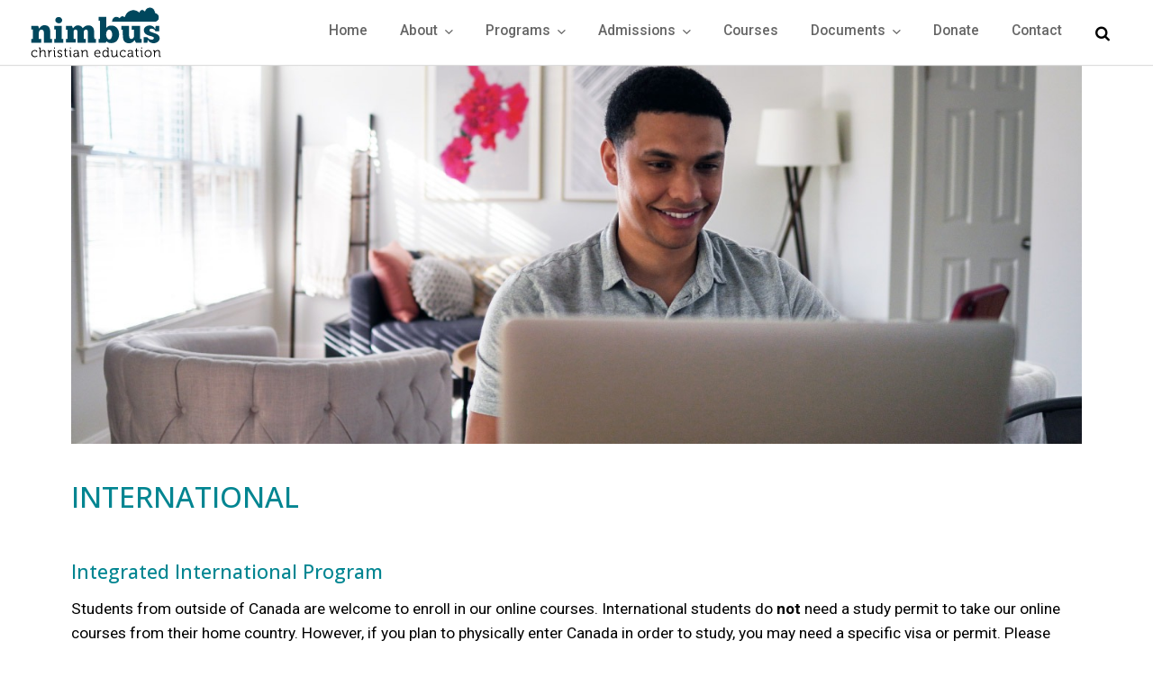

--- FILE ---
content_type: text/html; charset=utf-8
request_url: https://www.nimbuseducation.ca/esl
body_size: 10227
content:

    <!doctype html>
    <html class="no-js" lang="en">
    <head>
        <title>International - Nimbus Christian Education</title>
        <meta charset="utf-8">
        <meta name="viewport" content="width=device-width, initial-scale=1, shrink-to-fit=no">
        <meta name="generator"
              content="goblender version 5.4.6. Copyright Trevor Sawler. All rights reserved.">
        <meta name="csrf-token" content="AllrW1Zq3vW46r/ShDh8e516WrngjcMCz9NAn1dkLVSL9eJrO2090qhlIOqhcQ&#43;N4Bws5Vrdn0HpdYJChv&#43;T2A==">
        <link rel="canonical" href="https://www.nimbuseducation.ca/esl">

        <meta name="description" content="">
        <meta name="keywords" content=""><meta property="og:type" content="website">
        <meta property="og:title" content="International">
        <meta property="og:description" content="">
        <meta property="og:site_name" content="Nimbus Christian Education">
        <meta property="og:url" content="https://www.nimbuseducation.ca/esl">
        
        <meta name="twitter:card" content="summary">
        <meta name="twitter:title" content="International">
        <meta name="twitter:url" content="https://www.nimbuseducation.ca/esl">
        <meta name="twitter:description" content="">
        
        <link rel="icon" type="image/png" href="/static/site-content/prefs/favicon.png" sizes="16x16">
        <link rel="icon" type="image/png" href="/static/site-content/prefs/favicon-32.png" sizes="32x32">
        <link rel="icon" type="image/png" href="/static/site-content/prefs/favicon-96.png" sizes="96x96">
        <link rel="apple-touch-icon" href="/static/site-content/prefs/favicon-120.png">
        <link rel="apple-touch-icon" sizes="180x180" href="/static/site-content/prefs/favicon-180.png">
        <link rel="apple-touch-icon" sizes="152x152" href="/static/site-content/prefs/favicon-152.png">
        <link rel="apple-touch-icon" sizes="167x167" href="/static/site-content/prefs/favicon-167.png">
        <link href="/static/box/box-flex.css?v=3.0.6" rel="stylesheet">
        <link rel="stylesheet" href="//cdn.jsdelivr.net/npm/@sweetalert2/theme-bootstrap-4@3.1.4/bootstrap-4.min.css">
        <link href="/static/assets/minimalist-blocks/content.css?v=3.0.6" rel="stylesheet">
        <link href="/static/templates/spacial/dist/theme.min.css?v=3.0.6" rel="stylesheet">
        <link rel="stylesheet" href="https://cdnjs.cloudflare.com/ajax/libs/notie/4.3.1/notie.min.css"
              integrity="sha256-kafcFKMcjkeyTfjBox93yP5PkCQNvf4GzAlovJyTKCs=" crossorigin="anonymous"><link rel="stylesheet" href="//cdnjs.cloudflare.com/ajax/libs/plyr/3.5.6/plyr.css"
              integrity="sha256-YVY0cgMlN3Yk6z5+sLnD90gFlKARWzjDwWSnReb0ATI=" crossorigin="anonymous">
        <link href="/static/js/ts/bootstrap4/tail.select-default.min.css" rel="stylesheet">
        <link rel="stylesheet" href="/static/templates/spacial/dist/custom.min.css?v=3.0.6">
        <link rel="stylesheet" href="/static/js/formeo/formeo-1.6.0.min.css">
        <link href="/assets/scripts/glide/css/glide.core.css" rel="stylesheet" type="text/css">
        <link href="/assets/scripts/glide/css/glide.theme.css" rel="stylesheet" type="text/css">

        <style>
@import url('https://fonts.googleapis.com/css?family=Roboto:300,400,700&display=swap');
			body {
				font-size: 12pt;
				font-family: 'Roboto', sans-serif;;
			}

			p,
			div,
			td,
			 li {
				font-family: inherit;
				font-weight: 400;
				line-height: 1.6em;
				font-size: 13pt;
			}
			
			
			a:link.h3,
			a:link.read-more,
			#content_edit a:link
			{
				color: #0481A8;
				transition: color 0.5s ease;
				text-decoration: none;
			}
			
			a:visited.h3,
			a:visited.read-more,
			#content_edit a:visited
			{
				color: #17B0B8;
				transition: color 0.5s ease;
				text-decoration: none;
			}
			a:hover.h3,
			a:hover.read-more,
			#content_edit a:hover
			{
				color: #0E8D94;
				text-decoration: none;
				transition: color 0.5s ease;
			}
			#content_edit h1
			{
				font-size: 24pt
			}
			#content_edit h2
			{
				font-size: 18pt
			}
			#content_edit h3
			{
				font-size: 16pt
			}
            .is-sidebar-content.active {
                max-width: 512px;
            }
            .is-wrapper {
                opacity: 1.0;
            }
            .notie-container {
                z-index: 100250;
            }

            .pcr-app {
                z-index: 100250;
            }

            .page_template {
                cursor: pointer;
            }
            .template-icons {
                position: absolute;
                top: 14px;
                right: 0;
                margin-right: 3px;
            }
            .template-icons a:link, .template-icons a:visited, .template-icons a:hover {
                text-decoration: none;
                color: black;
            }

            @media only screen and (min-width: 360px) {
                [title~=Snippets].dropdown-menu {
                    opacity: 1.0;
                    visibility: visible;
                }
            }

             
             
             
        </style>

        
        
            <style>
    /* change the height of the nav bar -- adjust padding-top & padding bottom */
    @media (min-width: 992px) {
        .navbar-light .nav-item .nav-link {
            padding-top: 14px;
            padding-right: 10px;
            padding-bottom: 16px;
            padding-left: 10px;
        }
    }

    /* add a light border around text that displays in section headers with bg image */
    .display h1 {
        font-family: 'Lato', sans-serif;
        color: black;
        font-weight: 800;
        -webkit-text-fill-color: black; 
        -webkit-text-stroke-width: 1px;
        -webkit-text-stroke-color: #eee;
    }
    
    /* the top bar background and height */
    #top-bar {
        background: rgb( 49, 66); 
        max-height: 3em;
    }
    
    /* the footer background color */
    .footer {
        background: rgb( 49, 66); 
    }
    
    /* font size for top menu (top items) */
    .navbar-light .nav-item .nav-link {
        font-size: 0.9em;
    }
    
    .navbar-dark .nav-item .nav-link {
        font-size: 0.9em;
    }
    
    /*course list css */
    .course-content ul li {
        display: inline-block;
        font-size: 16px;
        margin-right: 20px;
        margin-bottom: 20px;
        color: #c8c8c8;
    }

    .course-content ul li i {
        margin-right: 5px;
    }   
    /* END course list css */
    
    
    /* remove overlay on mobile */
    .is-overlay-bg {
	    opacity: 1.0;
    }
    
    /*quote icon colour for testimonials */
    .fa-quote-right {
        color: rgb(0, 133, 145) !important;
    }
    
    /*Accordion css */
    /*
    #accordion .panel{
        border: none;
        box-shadow: none;
        border-radius: 0;
        margin-bottom: 15px;
    }
    
    #accordion .panel-heading{
        padding: 0;
        border-radius:0;
        border: none;
    }
    
    #accordion .panel-title a{
        display: block;
        padding: 14px 30px 14px 70px;
        font-size: 16px;
        font-weight: bold;
        color: #000;
        background: rgba(0,133,145,0.4);
        position: relative;
        overflow: hidden;
        transition: all 0.5s ease 0s;
    }
    
    #accordion .panel-title a.collapsed{
        background: #rgba(0,133,145,0.4);
        color: #00475d;
    }
    
    #accordion .panel-title a.collapsed:hover{
        color: #fff;
    }
    #accordion .panel-title a:before{
        content: "";
        width: 55px;
        height: 100%;
        background-color: rgba(0, 0, 0, 0.1);
        position: absolute;
        top: 0;
        left: -13px;
        transform: skewX(-25deg);
        transition: all 0.5s ease 0s;
    }
    #accordion .panel-title a.collapsed:hover:before{
        background: rgba(0,133,145,0.8);
    }
    
    #accordion .panel-title a:after{
        content: "\f047";
        font-family: FontAwesome;
        position: absolute;
        left: 10px;
        top: 50%;
        color: #fff;
        transform: translateY(-50%);
    }
    
    #accordion .panel-title a.collapsed:after{
        color: #000000;
    }
    
    #accordion .panel-title a.collapsed:hover:after{
        color: #ffffff;
    }
    
    #accordion .panel-body{
        font-size: 14px;
        color: #5a3245;
        line-height: 25px;
        padding: 20px 15px 20px 40px;
        position: relative;
        border: none;
        transition: all 0.5s ease 0s;
        background-color:#f8f8f8;
    }
    
    #accordion .panel-body:before{
        content: "";
        width: 5px;
        height: 40px;
        background: rgba(0,133,145,0.8);
        position: absolute;
        top: 30px;
        left: 0;
    }
    
    #accordion .panel-body p{
        margin-bottom: 0;
    }
    */
    
    
    .modal-dialog {
        min-height: calc(100vh - 60px);
        display: flex;
        flex-direction: column;
        justify-content: center;
        overflow: auto;
    }
    
    @media(max-width: 768px) {
      .modal-dialog {
        min-height: calc(100vh - 20px);
      }
    }
</style>
        

        
    
    


        <link rel="stylesheet" href="https://cdnjs.cloudflare.com/ajax/libs/html5tooltipsjs/1.7.3/html5tooltips.min.css"
              integrity="sha256-v67XoIiErhTwcekdd6XNekttENmGoxyYWcHClM0Y63w=" crossorigin="anonymous">

        



    </head>

    <body>

    
    



    
    
    
    
    
    
    
    
    

    
    

    
        
        
    

    

    <nav id="main-nav"
         class="navbar navbar-expand-lg navbar-light  hide-on-edit">

         
 

        <div id="top-nav-bar" data-toggle="sticky-onscroll" 
             class="container-fluid no-override" >

            <a class="navbar-brand " href="/">
                
                    
                        <img src="/static/site-content/prefs/1Z9nD&#43;ZrrFh3nfvF1FBN9dXnz.svg.svg" id="menu-bar-logo" alt="logo"
                             class="d-lg-inline mr-2 img img-responsive logo-in-navbar">
                    
                
            </a>

            <button class="navbar-toggler" data-toggle="collapse" data-target="#navbar-collapse">
                <span class="navbar-toggler-icon"></span>
            </button>

            <div class="collapse navbar-collapse justify-content-end" id="navbar-collapse">

                <ul class="navbar-nav">
                    
                        
                            
                                
                                    <li class="nav-item">
                                        <a 
                                                class="nav-link nodd mitem"
                                                data-mitem-id="1"
                                                href="/">
                                            Home
                                        </a>
                                    </li>
                                
                            
                        
                            
                                
                                    <li class="nav-item dropdown">
                                        <a class="nav-link dropdown-toggle mitem" href="#" data-mitem-id="14"
                                           role="button" data-toggle="dropdown">
                                            About
                                            <i class="ion-chevron-down"></i>
                                        </a>

                                        <div class="dropdown-menu" role="menu">
                                            
                                            
                                                
                                                    <a 
                                                            class="dropdown-item ddmitem"
                                                            data-ddmitem-id="23"
                                                            data-mitem-id="14"
                                                            href="/about">
                                                        About
                                                    </a>
                                                
                                            
                                                
                                                    <a 
                                                            class="dropdown-item ddmitem"
                                                            data-ddmitem-id="24"
                                                            data-mitem-id="14"
                                                            href="/staff">
                                                        Staff
                                                    </a>
                                                
                                            
                                                
                                                    <a 
                                                            class="dropdown-item ddmitem"
                                                            data-ddmitem-id="28"
                                                            data-mitem-id="14"
                                                            href="/testimonials">
                                                        Testimonials
                                                    </a>
                                                
                                            
                                                
                                                    <a 
                                                            class="dropdown-item ddmitem"
                                                            data-ddmitem-id="30"
                                                            data-mitem-id="14"
                                                            href="/positions-available">
                                                        Employment Opportunities
                                                    </a>
                                                
                                            
                                        </div>
                                    </li>
                                
                            
                        
                            
                                
                                    <li class="nav-item dropdown">
                                        <a class="nav-link dropdown-toggle mitem" href="#" data-mitem-id="15"
                                           role="button" data-toggle="dropdown">
                                            Programs
                                            <i class="ion-chevron-down"></i>
                                        </a>

                                        <div class="dropdown-menu" role="menu">
                                            
                                            
                                                
                                                    <a 
                                                            class="dropdown-item ddmitem"
                                                            data-ddmitem-id="43"
                                                            data-mitem-id="15"
                                                            href="/academics">
                                                        Academics
                                                    </a>
                                                
                                            
                                                
                                                    <a 
                                                            class="dropdown-item ddmitem"
                                                            data-ddmitem-id="34"
                                                            data-mitem-id="15"
                                                            href="/esl">
                                                        International
                                                    </a>
                                                
                                            
                                                
                                                    <a 
                                                            class="dropdown-item ddmitem"
                                                            data-ddmitem-id="44"
                                                            data-mitem-id="15"
                                                            href="/course-catalogue">
                                                        Course Calendar
                                                    </a>
                                                
                                            
                                                
                                                    <a 
                                                            class="dropdown-item ddmitem"
                                                            data-ddmitem-id="45"
                                                            data-mitem-id="15"
                                                            href="/reach-ahead">
                                                        Reach Ahead Program
                                                    </a>
                                                
                                            
                                        </div>
                                    </li>
                                
                            
                        
                            
                                
                                    <li class="nav-item dropdown">
                                        <a class="nav-link dropdown-toggle mitem" href="#" data-mitem-id="17"
                                           role="button" data-toggle="dropdown">
                                            Admissions
                                            <i class="ion-chevron-down"></i>
                                        </a>

                                        <div class="dropdown-menu" role="menu">
                                            
                                            
                                                
                                                    <a 
                                                            class="dropdown-item ddmitem"
                                                            data-ddmitem-id="40"
                                                            data-mitem-id="17"
                                                            href="/admissions">
                                                        Admissions Info
                                                    </a>
                                                
                                            
                                                
                                                    <a 
                                                            class="dropdown-item ddmitem"
                                                            data-ddmitem-id="42"
                                                            data-mitem-id="17"
                                                            href="/faq">
                                                        FAQ
                                                    </a>
                                                
                                            
                                                
                                                    <a 
                                                            class="dropdown-item ddmitem"
                                                            data-ddmitem-id="41"
                                                            data-mitem-id="17"
                                                            href="/register">
                                                        Register
                                                    </a>
                                                
                                            
                                        </div>
                                    </li>
                                
                            
                        
                            
                                
                                    <li class="nav-item">
                                        <a 
                                                class="nav-link nodd mitem"
                                                data-mitem-id="20"
                                                href="https://nimbuseducation.ca/catalogue">
                                            Courses
                                        </a>
                                    </li>
                                
                            
                        
                            
                                
                                    <li class="nav-item dropdown">
                                        <a class="nav-link dropdown-toggle mitem" href="#" data-mitem-id="8"
                                           role="button" data-toggle="dropdown">
                                            Documents
                                            <i class="ion-chevron-down"></i>
                                        </a>

                                        <div class="dropdown-menu" role="menu">
                                            
                                            
                                                
                                                    <a 
                                                            class="dropdown-item ddmitem"
                                                            data-ddmitem-id="19"
                                                            data-mitem-id="8"
                                                            href="/forms">
                                                        Documents &amp; Forms
                                                    </a>
                                                
                                            
                                                
                                                    <a 
                                                            class="dropdown-item ddmitem"
                                                            data-ddmitem-id="10"
                                                            data-mitem-id="8"
                                                            href="/school-calendar">
                                                        School Year Calendar
                                                    </a>
                                                
                                            
                                        </div>
                                    </li>
                                
                            
                        
                            
                                
                                    <li class="nav-item">
                                        <a  target="_blank" 
                                                class="nav-link nodd mitem"
                                                data-mitem-id="18"
                                                href="https://csfca.fcsuite.com/erp/donate?sorg_id=1086">
                                            Donate
                                        </a>
                                    </li>
                                
                            
                        
                            
                                
                                    <li class="nav-item">
                                        <a 
                                                class="nav-link nodd mitem"
                                                data-mitem-id="10"
                                                href="/contact">
                                            Contact
                                        </a>
                                    </li>
                                
                            
                        
                    

                    
                        
                        
                    
                </ul>

                <form class="form-inline my-2 my-lg-2search" method="post" action="/search/search-site">
                    <div class="search__wrapper">
                        <input type="hidden" name="csrf_token" value="AllrW1Zq3vW46r/ShDh8e516WrngjcMCz9NAn1dkLVSL9eJrO2090qhlIOqhcQ&#43;N4Bws5Vrdn0HpdYJChv&#43;T2A==">
                        <input id="top-bar-search-field" type="text" autocomplete="off"
                               class="search__field search-form"
                               name="search">
                        <button id="search-form-button" type="submit"
                                class="fa fa-search search__icon "></button>
                    </div>
                </form>
            </div>
        </div>
    </nav>


    

    

    

    <div id="content_edit" class="is-wrapper vcms-editor">
        <div class="is-section is-box is-dark-text is-content-top edge-y-0 is-section-auto box-space box-space-m">
    <div class="is-overlay"></div>
    <div class="is-boxes">
        <div class="is-box-centered is-content-top edge-y--3">
            <div class="is-container container-fluid is-content-1100" id="contentareaKjBWooO">
                <div class="row" style="transform: translateZ(0px);">
                    <div class="col-md-12"><img src="/static/site-content/page-uploads/ZvhZrf+ptFRv+FBjX1TLBbZdh.jpg" alt="" data-filename="heade-international.jpg"></div>

                </div>
                <div class="row">
                    <div class="col-md-12" data-noedit="">
                        <div class="spacer height-80"></div>
                    </div>

                </div>
                <div class="row">
                    <div class="col-md-12">
                        <h1><span style="color: rgb(0, 133, 145);">INTERNATIONAL</span></h1>
                        <p><br></p>
                    </div>

                </div>
                <div class="row">
                    <div class="col-md-12">
                        <h3 style="color: rgb(0, 133, 145);">Integrated International Program</h3>
                        <p dir="ltr"></p>
                        <div>Students from outside of Canada are welcome to enroll in our online courses. International students do <span class="font-semibold">not</span> need a study permit to take our online courses from their home country. However, if you plan to physically enter Canada in order to study, you may need a specific visa or permit. Please contact Citizenship and Immigration Canada for more information on entrance and residency permits and visas. </div>
                        <div><br></div>
                        <div>To enroll, simply complete our registration process like any other student.</div>
                        <div><br></div>
                        <div>Prior to completing your registration we will schedule an online meeting with the international student in order to test the quality of the internet connection. A stable and high quality internet connection between the two countries is vital for a good learning experience. </div>
                        <div><br></div>
                        <div>There is an additional administrative fee (per course) for international students.</div>
                        <div>
                            <div>
                                <p></p>
                            </div>
                        </div>
                    </div>

                </div>
            </div>
        </div>
    </div>
</div>

<div class="is-section is-box is-light-text is-section-70">
    <div class="is-overlay">
        <div class="is-overlay-bg" style="background-image: url(&quot;/static/site-content/uploaded-images/TFpBznRT57d9jnd3NTb5+VFZR.jpg&quot;);" data-bottom-top="transform:translateY(-120px) scale(1.05);" data-top-bottom="transform:translateY(120px) scale(1.05)">
            <div class="is-overlay-color" style="opacity:0.1"></div>
        </div>
    </div>
    <div class="is-boxes">
        <div class="is-box-centered">
            <div class="is-container container-fluid" style="max-width: 1100px;">
                <div class="row">
                    <div class="col-md-12">
                        <h1></h1>
                        <div class="row">
                            <div class="col-md-12 text-center">
                                <h1 class="uppercase">International Admissions</h1>
                                <p>Please feel free to contact us with any questions you may have. We look forward to hearing from you.</p>
                                <p><span style="background-color: rgb(0, 133, 145);"><br></span></p>
                            </div>
                        </div>
                        <div class="row">
                            <div class="col-md-12 text-center"><a href="mailto: office@nimbuseducation.casubject=International and ESL Programs" class=" edit font-semibold uppercase leading-normal" title="" style="display: inline-block; text-decoration: none; transition: all 0.16s ease 0s; border-style: solid; cursor: pointer; color: rgb(255, 255, 255); border-color: rgb(255, 255, 255); border-width: 2px; border-radius: 31px; padding: 13px 28px; font-size: 14px; letter-spacing: 3px;">EMAIL US</a></div>
                        </div>
                        <p></p>
                    </div>

                </div>
            </div>
        </div>
    </div>
</div>

<div class="is-section is-box is-section-auto box-space box-space-m">
    <div class="is-boxes">
        <div class="is-box-centered">
            <div class="is-container container-fluid" style="max-width: 1100px;">
                <div class="row">
                    <div class="col-md-12">
                        <h1 class="uppercase"><span style="color: rgb(0, 133, 145);">International </span><span style="color: rgb(97, 97, 97);">Student Fees</span></h1>
                        <h3><span class="uppercase"><br></span></h3>
                        <h3><span style="color: rgb(0, 133, 145);" class="uppercase">Course Fees</span></h3>
                        <p>For international students there is an administrative fee of <span class="font-semibold">$150/course</span><span style="font-size: 16px; letter-spacing: 0px;"> on top of the regular course fees.</span></p>
                        <h3 style="color: rgb(0, 133, 145);">ADDITIONAL SUPPORT</h3>
                        <p>Students whose first language is not English may require additional support in order to be successful in Nimbus Christian Education courses. This support may be arranged by the Principal at an extra cost to the student and will be addressed on a case by case basis during the enrollment process.<br></p>
                    </div>

                </div>
                <div class="row">
                    <div class="col-md-12" data-noedit="">
                        <div class="spacer height-80"></div>
                    </div>

                </div>
            </div>
        </div>
    </div>
</div>
    </div>



    




    <div class="clearfix"></div>
     <div class="footer mt-0" style="color: white;">
   <div class="container">
      <div class="row">
         <div class="col-md-4">
            <br><br>
            <div class="title">Address </div>
            <p> Nimbus Christian Education<br>
                135 Kingham Road,<br>
                Acton, ON L7J 1S3 CANADA<br>
               <a href="tel:2896781721" style="color:white">(289)678-1721</a><br>
               <a href="mailto:office@nimbuseducation.ca" style="color:white">office@nimbuseducation.ca</a>
            </p>
            
            <div class="title">Connect with us</div>
            
         <a href="https://www.facebook.com/nimbuseducation.ca" target="_blank" style="color:white">
            <i class="icon ion-social-facebook"></i>
        </a>&nbsp;
        
         </div>
         <div class="col-md-4">
            <br><br>
            <div class="title">Explore more</div>
            <p>
               <a href="/" style="color:white">Home</a><br>
               <a href="/about" style="color:white"> About us</a><br>
               <a href="/register" style="color:white" > Register</a><br>
               <a href="/contact" style="color:white">Request Info</a><br>
            </p>
            <br>
            <br>
         </div>
         <div class="col-md-4 center" >
            <span> <img alt="" data-filename="footer_logo" src="/static/site-content/photos/site-images/footer_logo2.png"> </span><br>       
            <div class="title center"></div>
            <br>
            
               <span class="center"><a href="mailto:office@nimbuseducation.ca" style="display: inline-block; text-decoration: none; transition: all 0.16s ease 0s; border-style: solid; cursor: pointer; background-color: rgba(220, 220, 220, 0); color: rgb(247, 247, 247); border-color: rgb(220, 220, 220); border-width: 2px; border-radius: 0px; padding: 13px 28px; line-height: 1.5; text-transform: uppercase; font-weight: 400; font-size: 14px; letter-spacing: 3px;" title="Email">Email</a>
               </span>&nbsp;
               <span class="center">
               <a href="tel:1(289)678-1721" style="display: inline-block; text-decoration: none; transition: all 0.16s ease 0s; border-style: solid; cursor: pointer; background-color: rgba(220, 220, 220, 0); color: rgb(247, 247, 247); border-color: rgb(220, 220, 220); border-width: 2px; border-radius: 0px; padding: 13px 28px; line-height: 1.5; text-transform: uppercase; font-weight: 400; font-size: 14px; letter-spacing: 3px;" title="Phone">Phone</a>
               </span>
           
         </div>
      </div>
      <div class="bottom">
         <ul>
            <li><a href="#">GoBlender version 5.4.6</a></li>
         </ul>
      </div>
   </div>
</div>

 

    
    

    
    
    
    <script src="//cdnjs.cloudflare.com/ajax/libs/moment.js/2.22.2/moment.min.js"></script>
    <script src="https://cdnjs.cloudflare.com/ajax/libs/jquery/3.5.1/jquery.min.js"
            integrity="sha256-9/aliU8dGd2tb6OSsuzixeV4y/faTqgFtohetphbbj0=" crossorigin="anonymous"></script>
    <script src="//cdnjs.cloudflare.com/ajax/libs/popper.js/1.14.3/umd/popper.min.js"
            integrity="sha384-ZMP7rVo3mIykV+2+9J3UJ46jBk0WLaUAdn689aCwoqbBJiSnjAK/l8WvCWPIPm49"
            crossorigin="anonymous"></script>
    <script src="/static/templates/spacial/dist/theme.min.js?id=3.0.6"></script>
    <script src="https://cdnjs.cloudflare.com/ajax/libs/notie/4.3.1/notie.min.js"
            integrity="sha256-ns3awRQUDUkb4hl21sd+GTFVidJLerhtrBrFMDk+Yvo=" crossorigin="anonymous"></script>
    <script src="//cdnjs.cloudflare.com/ajax/libs/jqueryui/1.12.1/jquery-ui.min.js"></script>

    <script src="//cdn.jsdelivr.net/npm/sweetalert2@9"></script>
    <script src="https://cdnjs.cloudflare.com/ajax/libs/html5tooltipsjs/1.7.3/html5tooltips.min.js"
            integrity="sha256-Tf3Yb9jAcSLpQMASnAXww1RkVY96fMobMEfkMrMiXDA=" crossorigin="anonymous"></script>

    
        <script src="/static/js/pusher.min.js"></script>

        <script>
            let pusher = new Pusher("278d525bdf162c73980355", {
                authEndPoint: '/pusher/auth',
                wsHost: 'ipe.verilion.com',
                wsPort: "4001",
                wssPort: "443",
                
                encrypted: true,
                
                enabledTransports: ["ws", "wss", "flash"],
                disabledTransports: ["flash"]
            });
            document.addEventListener("DOMContentLoaded", function (event) {
                

                
                let publicChannel = pusher.subscribe('public-channel-nimbus');
                publicChannel.bind('success-event', function (data) {
                    successAlert(data.message);
                });
                publicChannel.bind('warning-event', function (data) {
                    warningAlert(data.message);
                });
                publicChannel.bind('error-event', function (data) {
                    errorAlert(data.message);
                });
                publicChannel.bind('modal-event', function (data) {
                    modalAlert(data.message);
                });
            });
        </script>
    
    <script>
        (function () {
            'use strict';
            window.addEventListener('load', function () {
                var forms = document.getElementsByClassName('cust-needs-validation');
                var validation = Array.prototype.filter.call(forms, function (form) {
                    form.addEventListener('submit', function (event) {
                        let inputs = this.elements;
                        let valid = true;
                        for (let i = 0; i < inputs.length; i++) {
                            if (inputs[i].hasAttribute('required') && (inputs[i].value === "")) {
                                valid = false;
                                inputs[i].classList.add('was-validated');
                                inputs[i].classList.add('is-invalid');
                                inputs[i].classList.add('::invalid');
                            }
                        }
                        if (valid === false) {
                            event.preventDefault();
                            event.stopPropagation();
                            errorAlert("There are errors on the form!");
                        }
                        form.classList.add('was-validated');
                    }, false);
                });

                for (let j = 0; j < forms.length; j++) {
                    let els = forms[j].elements;
                    for (let i = 0; i < els.length; i++) {
                        els[i].addEventListener("keyup", function () {
                            if (els[i].type === "email") {
                                if (validEmail(els[i].value)) {
                                    els[i].classList.remove('is-invalid');
                                    els[i].classList.add('is-valid');
                                } else {
                                    els[i].classList.remove('is-valid');
                                    els[i].classList.add('is-invalid');
                                }
                            } else {
                                if (els[i].classList.contains("was-validated")) {
                                    if (els[i].value === "") {
                                        els[i].classList.remove('is-valid');
                                        els[i].classList.add('is-invalid');
                                    } else {
                                        els[i].classList.remove('is-invalid');
                                        els[i].classList.add('is-valid');
                                    }
                                }
                            }
                        })
                    }
                }
            }, false);
        })();

        function validEmail(mail) {
            return !!/^\w+([\.-]?\w+)*@\w+([\.-]?\w+)*(\.\w{2,3})+$/.test(mail);
        }


        document.addEventListener("DOMContentLoaded", function (event) {
            let csrfValues = document.getElementsByClassName("csrf")
            for (let i = 0; i < csrfValues.length; i++) {
                csrfValues[i].value = "AllrW1Zq3vW46r/ShDh8e516WrngjcMCz9NAn1dkLVSL9eJrO2090qhlIOqhcQ+N4Bws5Vrdn0HpdYJChv+T2A==";
            }
        });
    </script>


    <script src="//cdn.jsdelivr.net/npm/bs-custom-file-input@1.3.4/dist/bs-custom-file-input.min.js"></script>
    <script src="/static/js/ts/tail.select.min.js"></script>
    <script src="/static/js/admin.min.js"></script>
    <script>

        $('.modal').on('hidden.bs.modal', function (e) {
            $(this).modal('dispose');
        });

        $(document).on('shown.bs.modal', '#edit-page-details', function () {
            $("#page-details-opener").addClass('d-none');
        });

        $(document).on('hidden.bs.modal', '#edit-page-details', function () {
            $("#page-details-opener").removeClass('d-none');
        });

        
        
        
        
        $(function () {
            let hasLogo = !!document.getElementById("menu-bar-logo");
            let header = document.getElementById("main-nav");
            let links = document.getElementsByClassName("mitem");
            let hasTopBar = !!document.getElementById("top-bar");
            if (hasTopBar) {
                topBar = document.getElementById("top-bar");
            }
            let hideOnScroll = document.getElementsByClassName("hide-on-scroll");

            
            window.addEventListener('scroll', function () {
                let supportPageOffset = window.pageXOffset !== undefined;
                let isCSS1Compat = ((document.compatMode || "") === "CSS1Compat");
                let scroll = supportPageOffset ? window.pageYOffset : isCSS1Compat ? document.documentElement.scrollTop : document.body.scrollTop;
                if (scroll >= 50) {
                    header.classList.add("scrolled", "fixed-top");
                    if (hasTopBar) {
                        topBar.classList.add('d-none');
                    }
                    for (let i = 0; i < hideOnScroll.length; i++) {
                        hideOnScroll[i].classList.add("d-none");
                    }

                    document.getElementById("top-bar-search-field").classList.add("search__field-scrolled");

                    
                    if (hasLogo) {
                        document.getElementById("menu-bar-logo").setAttribute("src", "/static/site-content/prefs/B1JnTbRN73rVn13pDdDbz5lhX.svg.svg");
                    }
                    

                    if (header.classList.contains("bg-transparent")) {
                        header.classList.remove("bg-transparent");
                        header.classList.add("was-transparent");
                    }
                    document.getElementById("search-form-button").classList.add("white-text");

                    
                    
                    for (let i = 0; i < links.length; i++) {
                        links[i].classList.add("menu-scrolled");
                    }
                } else {
                    header.classList.remove("scrolled", "fixed-top");
                    if (hasTopBar) {
                        topBar.classList.remove('d-none');
                    }
                    document.getElementById("top-bar-search-field").classList.remove("search__field-scrolled");
                    for (let i = 0; i < hideOnScroll.length; i++) {
                        hideOnScroll[i].classList.remove("d-none");
                    }

                    
                    if (hasLogo) {
                        document.getElementById("menu-bar-logo").setAttribute('src', '/static/site-content/prefs/1Z9nD\u002bZrrFh3nfvF1FBN9dXnz.svg.svg');
                    }
                    
                    if (header.classList.contains("was-transparent")) {
                        header.classList.remove("was-transparent");
                        header.classList.add("bg-transparent");
                    }

                    
                    document.getElementById("search-form-button").classList.remove("white-text");
                    

                    
                    for (let i = 0; i < links.length; i++) {
                        links[i].classList.remove("menu-scrolled");
                    }
                }
            });
        });
        </script>

     
<script async src="https://www.googletagmanager.com/gtag/js?id=G-HDL7GGSSXX"></script>
<script>
  window.dataLayer = window.dataLayer || [];
  function gtag(){dataLayer.push(arguments);}
  gtag('js', new Date());

  gtag('config', 'G-HDL7GGSSXX');
</script> 

    <script src="/assets/scripts/glide/glide.js"></script>

    <script src="//cdnjs.cloudflare.com/ajax/libs/plyr/3.5.6/plyr.min.js"
            integrity="sha256-voP3sbDhk+YDZKsGO8dpMGk9qzne1cf3f1CRgjwRnrk=" crossorigin="anonymous"></script>

    

    <script>
        document.addEventListener("DOMContentLoaded", function (event) {
            let hasSlider = document.getElementById("main-slider");
            if (hasSlider) {
                Object.defineProperty(HTMLMediaElement.prototype, 'playing', {
                    get: function () {
                        return !!(this.currentTime > 0 && !this.paused && !this.ended && this.readyState > 2);
                    }
                });
                $('#main-slider').on('slide.bs.carousel', function (e) {
                    let activeSlide = $("#main-slider .carousel-item.active");
                    let theID = activeSlide.attr('data-id');
                    if (theID.startsWith("v")) {
                        let theVideo = document.getElementById(theID);
                        if (theVideo.playing) {
                            $('#main-slider').carousel('pause');
                            e.preventDefault();
                            e.stopPropagation();
                        }
                    }
                });
                $('#main-slider').on('slid.bs.carousel', function () {
                    $('.vid').each(function () {
                        $(this).get(0).pause();
                    });
                    $('#main-slider').carousel('cycle');
                });

                $(".is-slider-button").click(function () {
                    $('.vid').each(function () {
                        $(this).get(0).pause();
                    });
                    $('#main-slider').carousel('cycle');
                });
            }
        });

        function normalizeSlideHeights() {
            $('.carousel').each(function () {
                let items = $('.carousel-item', this);
                items.css('min-height', 0);
                let minHeight = Math.min.apply(null,
                    items.map(function () {
                        return $(this).outerHeight()
                    }).get());
                items.css('max-height', minHeight + 'px');
            })
        }

        
        window.addEventListener("load", normalizeSlideHeights);
        window.addEventListener("resize", normalizeSlideHeights);
        window.addEventListener("orientationchange", normalizeSlideHeights);
        
    </script>

    
<script>
        let hasCustomMultiStepForm = !!document.getElementById("ms-form");
        let currentTab = 0;
        document.addEventListener("DOMContentLoaded", function () {
            if (hasCustomMultiStepForm) {
                let els = document.getElementById("ms-form").elements;
                for (let i = 0; i < els.length; i++) {
                    if ((els[i].hasAttribute("required")) && (els[i].type) && (els[i].type === "checkbox" || els[i].type === "radio")) {
                        els[i].addEventListener("change", function () {
                            if (els[i].classList.contains("was-validated")) {
                                if (!(els[i].checked)) {
                                    els[i].parentElement.parentElement.classList.add('invalid-group');
                                } else {
                                    els[i].parentElement.parentElement.classList.remove('invalid-group');
                                }
                            }
                        })
                    }
                }

                for (let i = 0; i < els.length; i++) {
                    if ((els[i].hasAttribute("required")) && (els[i].type) && els[i].type !== "checkbox" && els[i].type !== "radio") {
                        els[i].addEventListener("keyup", function () {
                            if (els[i].classList.contains("was-validated")) {
                                if (els[i].value === "") {
                                    els[i].classList.remove('is-valid');
                                    els[i].classList.add('is-invalid');
                                } else {
                                    els[i].classList.remove('is-invalid');
                                    els[i].classList.add('is-valid');
                                }
                            }
                        })
                    }
                }
            }
        });

        if (hasCustomMultiStepForm) {
            showTab(currentTab); 
        }

        function showTab(n) {
            
            let x = document.getElementsByClassName("tab");
            x[n].style.display = "block";
            
            if (n === 0) {
                document.getElementById("prevBtn").style.display = "none";
            } else {
                document.getElementById("prevBtn").style.display = "inline";
            }
            if (n === (x.length - 1)) {
                document.getElementById("nextBtn").innerHTML = "Submit";
            } else {
                document.getElementById("nextBtn").innerHTML = "Next";
            }
            
            fixStepIndicator(n)
        }

        function nextPrev(n) {
            
            let x = document.getElementsByClassName("tab");
            
            if (n == 1 && !validateFormStep()) {
                this.event.preventDefault();
                this.event.stopPropagation();
                return false;
            }
            

            
            let oldTab = currentTab;
            currentTab = currentTab + n;
            
            if (currentTab >= x.length) {
                
                valCustomMSForm();
            } else {
                
                x[oldTab].style.display = "none";
                window.scrollTo(0, 0);
                showTab(currentTab);
            }

        }

        function validateFormStep() {
            let x, y, i, valid = true;
            x = document.getElementsByClassName("tab");
            y = x[currentTab].getElementsByTagName("input");
            for (i = 0; i < y.length; i++) {
                if (y[i].type && y[i].type === 'checkbox' && y[i].hasAttribute("required")) {
                    let oneChecked = false;
                    let checkEls = document.getElementsByName(y[i].name);
                    for (let k = 0; k < checkEls.length; k++) {
                        if (checkEls[k].checked) {
                            oneChecked = true;
                        }
                    }
                    if (!oneChecked) {
                        this.event.preventDefault();
                        this.event.stopPropagation();
                        y[i].parentElement.parentElement.classList.add('invalid-group');
                        y[i].classList.add('was-validated');
                    }
                    valid = oneChecked;
                } else if (y[i].type && y[i].type === 'radio' && y[i].hasAttribute("required")) {
                    let oneChecked = false;
                    let radioEls = document.getElementsByName(y[i].name);
                    for (let k = 0; k < radioEls.length; k++) {
                        if (radioEls[k].checked) {
                            oneChecked = true;
                        }
                    }

                    if (!oneChecked) {
                        this.event.preventDefault();
                        this.event.stopPropagation();
                        y[i].parentElement.classList.add('invalid-group');
                        y[i].classList.add('was-validated');
                    }

                    valid = oneChecked;
                } else if ((y[i].hasAttribute("required")) && (y[i].value === "")) {
                    this.event.preventDefault();
                    this.event.stopPropagation();
                    y[i].classList.add('was-validated');
                    y[i].classList.add('is-invalid');
                    y[i].classList.add('::invalid');
                    valid = false
                }
            }

            if (valid) {
                document.getElementsByClassName("step")[currentTab].className += " finish";
            }
            return valid
        }

        function valCustomMSForm() {
            let f = document.getElementById("ms-form");
            f.submit();
        }

        function fixStepIndicator(n) {
            
            var i, x = document.getElementsByClassName("step");
            for (i = 0; i < x.length; i++) {
                x[i].className = x[i].className.replace(" active", "");
            }
            
            x[n].className += " active";
        }
    </script>

    <noscript id="deferred-styles">
        <link href="/static/css/basic.min.css" rel="stylesheet">
    </noscript>
    <script>
        let loadDeferredStyles = function () {
            let addStylesNode = document.getElementById("deferred-styles");
            let replacement = document.createElement("div");
            replacement.innerHTML = addStylesNode.textContent;
            document.body.appendChild(replacement);
            addStylesNode.parentElement.removeChild(addStylesNode);
        };
        let raf = window.requestAnimationFrame || window.mozRequestAnimationFrame ||
            window.webkitRequestAnimationFrame || window.msRequestAnimationFrame;
        if (raf) raf(function () {
            window.setTimeout(loadDeferredStyles, 0);
        });
        else window.addEventListener('load', loadDeferredStyles);
    </script>
    <script src="/static/box/box-flex.js"></script>
    </body>
    </html>



















--- FILE ---
content_type: text/css; charset=utf-8
request_url: https://www.nimbuseducation.ca/assets/scripts/glide/css/glide.theme.css
body_size: 1521
content:
.glide__arrow {
  position: absolute;
  display: block;
  top: 50%;
  z-index: 2;
  color: white;
  text-transform: uppercase;
  padding: 9px 12px;
  background-color: transparent;
  /* border: 2px solid rgba(255, 255, 255, 0.5); */ border:none;
  border-radius: 4px;
  /* box-shadow: 0 0.25em 0.5em 0 rgba(0, 0, 0, 0.1); */
  text-shadow: 0 0.25em 0.5em rgba(0, 0, 0, 0.1);
  opacity: 1;
  cursor: pointer;
  transition: opacity 150ms ease, border 300ms ease-in-out;
  transform: translateY(-50%);
  line-height: 1; }
  .glide__arrow:focus {
    outline: none; }
  /* .glide__arrow:hover {
    border-color: white; } */
  .glide__arrow--left {
    left: 2em; }
  .glide__arrow--right {
    right: 2em; }
  .glide__arrow--disabled {
    opacity: 0.33; }

.glide__bullets {
  position: absolute;
  z-index: 2;
  bottom: 2em;
  left: 50%;
  display: inline-flex;
  list-style: none;
  transform: translateX(-50%); }

.glide__bullet {
  background-color: rgba(255, 255, 255, 0.5);
  width: 9px;
  height: 9px;
  padding: 0;
  border-radius: 50%;
  border: 2px solid transparent;
  transition: all 300ms ease-in-out;
  cursor: pointer;
  line-height: 0;
  box-shadow: 0 0.25em 0.5em 0 rgba(0, 0, 0, 0.1);
  margin: 0 0.25em; }
  .glide__bullet:focus {
    outline: none; }
  .glide__bullet:hover, .glide__bullet:focus {
    border: 2px solid white;
    background-color: rgba(255, 255, 255, 0.5); }
  .glide__bullet--active {
    background-color: white; }

.glide--swipeable {
  cursor: grab;
  cursor: -moz-grab;
  cursor: -webkit-grab; }

.glide--dragging {
  cursor: grabbing;
  cursor: -moz-grabbing;
  cursor: -webkit-grabbing; }

/* .slider-image {
    position:absolute;top:0;left:0;width:100%;height:100%;
    background-repeat: no-repeat;
    background-position: center;
    background-size: cover;
} 
.glide {height:100%}
.glide__track {height:100% !important} 
.glide__slides {height:100% !important; margin-top:0;margin-bottom:0;} */
.glide {height:100%}
.glide__track {height:100%} 
.glide__slides {height:100%; margin-top:0;margin-bottom:0;} 
.glide.cover .glide__slides > li > div:not(.is-slider-caption) {
  display: flex;
  width: 100%; /* new */
  height: 100%;
  justify-content: center;
}
.glide.cover .glide__slide img, 
.glide.cover .glide__slide video {
  margin: 0;
  object-fit: cover;
  width: 100%;
  height: 100%;
}
.glide.contain .glide__slides > li > div:not(.is-slider-caption) {
  display: flex;
  height: 100%;
  justify-content: center;
}
.glide.contain .glide__slide img {
  margin: 0;
  object-fit: contain;
  width: 100%;
  height: 100%;
}
@media all and (max-width: 760px) {
  .glide__arrows {
    display: none;
  }
}

.glide__slides {margin:0;}
.glide__slide {position:relative}
.glide__slide img {margin:0;width:100%;}
.glide--swipeable {cursor:auto !important;} 

.is-slider-caption {position:absolute;display:inline-block;}
.is-slider-caption.top-left {top:4vw;left:4vw;}
.is-slider-caption.top-right {top:4vw;right:4vw;}
.is-slider-caption.bottom-left {bottom:4vw;left:4vw;}
.is-slider-caption.bottom-right {bottom:4vw;right:4vw;}

.glide .is-icon-flex {width:35px;height:35px;fill: rgba(255, 255, 255, 0.9);text-shadow: 0 0.25em 0.5em rgba(0, 0, 0, 0.1);}
.glide svg {
    overflow: hidden;
    vertical-align: middle;
    -webkit-filter: drop-shadow( 0 0.25em 0.3em rgba(0, 0, 0, 0.1));
    filter: drop-shadow( 0 0.25em 0.3em rgba(0, 0, 0, 0.1));
}
.glide__arrow:hover .is-icon-flex { fill: white; }

.glide__arrows svg{
  fill: #fff;
}
.is-dark-text .glide__arrows svg,
.is-light-text .is-dark-text .glide__arrows svg {
    fill: #000 !important;
}
.is-light-text .glide__arrows svg,
.is-dark-text .is-light-text .glide__arrows svg {
    fill: #fff !important;
}

.is-dark-text .glide__bullet--active,
.is-light-text .is-dark-text .glide__bullet--active {
    background-color: #000 !important;
}
.is-light-text .glide__bullet--active,
.is-dark-text .is-light-text .glide__bullet--active {
    background-color: #fff !important;
}

.is-dark-text .glide__bullet,
.is-light-text .is-dark-text .glide__bullet {
    border: 1px solid black !important;
}
.is-light-text .glide__bullet,
.is-dark-text .is-light-text .glide__bullet {
    border: 2px solid transparent !important;
}

.glide--carousel .glide__slide { z-index:-100 !important; } /* fix carousel flicker */
.glide--carousel .glide__slide--active { z-index:1 !important; }

/* new */
.glide .glide__slide {
  /* transform: translate3d(0, 0, 0) scale(1); */ /* make flicker fix above not working */
  transform-origin: 50% 50%;
  display: flex;
  justify-content: center;
  align-items: center; 
}
.glide.running .glide__slide {
  transition: all 500ms ease-in-out;
}
.glide .glide__slide--active {
  z-index: 10;
}
.glide.coverflow .glide__slide--previous {
  transform: perspective(16em) rotateY(12deg) scale(0.8);
}
.glide.coverflow .glide__slide--following {
  transform: perspective(16em) rotateY(-12deg) scale(0.8);
}

.glide .glide__slide img,
.glide .glide__slide video {
    max-width: 100%;
    object-fit: contain;
    max-height: 100%;
    display: flex;
}

.glide.cover .glide__slide img, 
.glide.cover .glide__slide video {
    width:100%;
    height:100%;
    object-fit: cover;
    display: flex;
}

.glide.coverflow,
.glide.coverflow .glide__track,
.glide.coverflow .glide__slides,
.glide.coverflow .glide__slide {
  height: 100%;
} 
.glide.coverflow .glide__slides {
  display: flex;
}

/* new: */
/* .glide .is-slider-caption {
  box-sizing: border-box; padding: 30px; 
} */
.glide.coverflow .is-slider-caption {
  position: absolute;  width: 100%; z-index: 1; box-sizing: border-box; padding: 30px; 
  display: flex !important; height: auto !important; /* prevent overide */
  justify-content: center; align-items: center; flex-direction: column;
  top: unset !important;
  left: unset !important;
  right: unset !important;
  bottom: unset !important;
}
.glide__text__left { text-align:left; }
.glide__text__center { text-align:center; }
.glide__text__right { text-align:right; }
.glide__text__full { text-align:justify; }
.glide__text__maxwidth_300 { max-width:300px; }
.glide__text__maxwidth_350 { max-width:350px; }
.glide__text__maxwidth_400 { max-width:400px; }
.glide__text__maxwidth_450 { max-width:450px; }
.glide__text__maxwidth_500 { max-width:500px; }
.glide__text__maxwidth_550 { max-width:550px; }
.glide__text__maxwidth_600 { max-width:600px; }
.glide__text__light, .glide__text__light * { color: rgba(255,255,255,0.97)}
.glide__text__dark, .glide__text__dark * { color: rgba(0,0,0,0.97)}

.glide__slide .is-slider-caption.appear {
  opacity: 0;
  transition: all 0.3s ease;
  transform: translateY(30px);
  transition-delay: 0s;
}
.glide__slide.active .is-slider-caption.appear {
  opacity: 1;
  transform: translateY(0px);
  transition: all 0.6s ease;
  transition-delay: 0.4s;
  /* transition-delay: 0.9s; */
}
.glide--carousel .glide__slide.active .is-slider-caption.appear {
  transition-delay: 0.9s;
}

.glide__slide .is-slider-caption.fadein {
  opacity: 0;
  transition: all 0.3s ease;
  transition-delay: 0s;
}
.glide__slide.active .is-slider-caption.fadein {
  opacity: 1;
  transition: all 0.6s ease;
  transition-delay: 0.4s;
}
.glide--carousel .glide__slide.active .is-slider-caption.fadein {
  transition-delay: 0.9s;
}

@media all and (max-width: 1024px) {
  .is-slider-caption {
      transform: scale(0.9) translateY(0px) !important;
      max-width: 100% !important;
      left: unset;
      right: unset;
      padding:0;
  }
  /* .glide__bullet {display: none;} */
}

/* Adjustments */
.glide__slide [data-subblock],
.glide__slide > div:not(.is-slider-caption) {
  display:flex;
  justify-content: center;
  width: 100%;
  height: 100%;
}
@media all and (max-width: 760px) {
  .glide__bullet {display: none;}
}

/* Show dots & arrow on mobile: .slider-section .m-dots .m-arrows */
@media all and (max-width: 760px) {
  .m-dots .glide__bullet {display: block !important;}
}
@media all and (max-width: 760px) {
  .m-arrows .glide__arrows {
    display: block !important;
  }
  /* .glide__arrows svg {
    min-width: 50px;
    min-height: 50px;
  } */
  .glide__arrow--right {
    right: -10px !important;
  }
  .glide__arrow--left {
    left: -10px !important;
  }
  .slider-section .is-container {
    max-width: calc(100% - 80px) !important;
  }
}

--- FILE ---
content_type: image/svg+xml
request_url: https://www.nimbuseducation.ca/static/site-content/prefs/1Z9nD+ZrrFh3nfvF1FBN9dXnz.svg.svg
body_size: 15535
content:
<?xml version="1.0" encoding="utf-8"?>
<!-- Generator: Adobe Illustrator 24.3.0, SVG Export Plug-In . SVG Version: 6.00 Build 0)  -->
<svg version="1.1" xmlns="http://www.w3.org/2000/svg" xmlns:xlink="http://www.w3.org/1999/xlink" x="0px" y="0px"
	 viewBox="0 0 981.3 404.7" style="enable-background:new 0 0 981.3 404.7;" xml:space="preserve">
<style type="text/css">
	.st0{fill:#00475D;}
	.st1{fill:#FFFFFF;}
</style>
<g id="christian_education">
	<path d="M586.7,368.6v-45.3c0-11.7-0.3-12-12-11.5c-0.2,0-0.4,0.2-0.8,0.4v5c2.2,1.2,5.8-1.1,6,2.8c0.3,5.9,0.1,11.8,0.1,17.9
		c-0.6-0.2-0.9-0.2-1-0.4c-6.7-10.7-27.6-10.5-34.5,5.2c-3.6,8-3.7,16.3-1,24.5c3.5,10.8,12.9,16.6,24,14c4.6-1,8.6-4.3,12.6-6.4
		c0.8,5.7,3.1,6.9,12.7,5.4v-5.3C586.7,374.5,586.7,374.5,586.7,368.6z M577.6,367.4c-3.6,4.6-7,8-12.8,8.2
		c-6,0.2-10.5-2.4-13.2-7.6c-4-7.8-4.2-15.9-0.1-23.7c2.7-5.3,7.3-8.1,13.4-8c6,0.1,9.5,3.5,12.7,8.4
		C582,351.8,581.4,362.6,577.6,367.4z"/>
	<path d="M79.2,311.8c2.9,0,5.6-0.2,8.3,0.1c3.1,0.3,4.4,2.4,4.4,5.5c0,3.9,0,7.7,0,11.6c0,3.8,0,7.7,0,12.3
		c1.1-1.4,1.6-2.1,2.2-2.8c5.9-7.2,13.6-9.4,22.5-7.7c5.9,1.1,9.7,4.9,10.5,10.8c0.7,5.8,0.6,11.7,0.8,17.5c0.1,3.2,0,6.5,0,9.7
		c0,5.7,0,5.7,5.9,6.1c0,1.7,0,3.5,0,5.6c-2.8,0-5.5,0.2-8.2-0.1c-3.4-0.3-4.4-2.8-4.4-5.9c0-7.5,0-15,0-22.5c0-1,0-2,0-3
		c-0.3-10.9-6.9-15.4-17.1-11.3c-7.7,3.1-11.7,9.2-12,17.4c-0.3,8.2-0.1,16.5-0.1,25c-2.3,0-4.3,0-6.8,0c0-1.4,0-2.7,0-4
		c0-17.5,0-35,0-52.5c0-5.9,0-5.9-5.9-6.4C79.2,315.7,79.2,313.9,79.2,311.8z"/>
	<path d="M369.8,368.9c0-7,0.1-14,0-21c-0.2-10.2-4.6-16.1-13.7-17.1c-4.7-0.5-9.7-0.1-14.4,0.9c-6.5,1.4-8.1,4.5-7.1,11.4h6.1
		c-0.4-3.6,1.1-5.9,4.6-6.5c2.2-0.4,4.5-0.7,6.7-0.6c8.1,0.5,11.8,5.3,10.6,14c-1.5,0.1-3.1,0.1-4.7,0.3c-6.1,1-12.5,1.4-18.3,3.4
		c-7.4,2.5-10.4,8.6-9.3,16c0.8,6.1,6.1,10.8,13.3,11.8c8.2,1.2,14.6-1.7,19.3-8.9c1.3,8.1,3.3,9.2,12.9,7.5v-5.2
		C369.8,374.5,369.8,374.5,369.8,368.9z M344.7,375.6c-4.4-1.1-7.3-4.2-7.6-8.1c-0.4-3.8,1.7-7.4,5.7-9.2c6.3-2.9,13-2.6,19.7-2.7
		C364.8,367.2,354.9,378.2,344.7,375.6z"/>
	<path d="M764.4,368c0-6.9,0.1-13.7,0-20.6c-0.2-9.8-4.7-15.7-13.7-16.7c-4.8-0.5-10-0.1-14.8,1c-6.2,1.4-7.8,4.7-6.6,11.3h6
		c-0.5-4,1.4-6.1,5.1-6.6c2.2-0.3,4.5-0.6,6.7-0.4c7.9,0.7,11.4,5.6,10.1,14c-1.6,0.1-3.4,0-5.1,0.3c-6.1,1-12.4,1.5-18.2,3.5
		c-7.1,2.5-10.1,8.7-9,15.8c0.9,6.1,6.3,10.9,13.3,11.8c8.2,1.2,14.6-1.7,19.3-8.9c1.3,8,3.6,9.3,12.9,7.5v-5
		C764.4,374.2,764.4,374.2,764.4,368z M744.8,375.8c-6,1.2-11.4-1.8-12.8-7c-1.3-5,1.5-9.9,7.6-11.4c5.7-1.4,11.6-1.7,17.5-2.5
		C758.7,364.9,752.9,374.1,744.8,375.8z"/>
	<path d="M874.6,330.2c-14.7,0.1-26,11.3-25.9,25.8c0.1,14.5,11.5,25.8,26.1,25.7c14.8,0,26.1-11.3,26.1-26.1
		C900.8,341.3,889.3,330.1,874.6,330.2z M874.8,375.7c-10.7,0-19.1-8.7-19.1-19.9c0-10.9,8.3-19.4,19-19.4c10.6,0,19,8.5,19.1,19.4
		C894,366.8,885.4,375.7,874.8,375.7z"/>
	<path d="M524,338.7c-8.3-12.2-28-11.2-36.8,1.8c-6.4,9.5-5.7,23.8,1.6,32.6c7.1,8.5,20.5,11.2,31.2,6.2c2.5-1.2,4.8-2.9,7.2-4.4
		c-1.3-2-2.3-3.5-3.4-5.1c-8.4,6.4-17.1,8.4-26.1,2.3c-5.4-3.6-7.7-9.1-7.7-15.9h37.6C528.3,349.7,527.5,343.9,524,338.7z
		 M520.5,350.6h-29.7c0.3-8.3,8.1-15.1,16.7-14.8C515.3,336.1,520.9,342.4,520.5,350.6z"/>
	<path d="M966.9,375.1c0,1.8,0,3.4,0,5.4c-2.9,0-5.6,0.2-8.3,0c-3.4-0.3-4.5-2.6-4.5-5.7c0-7.4,0.1-14.7,0-22.1
		c0-2.6-0.2-5.3-0.6-7.8c-0.9-5.5-4.2-8.2-9.8-8.3c-9.7-0.2-18.2,7.7-18.7,17.8c-0.3,7.2-0.1,14.5-0.1,21.7c0,1.3,0,2.7,0,4.3
		c-2.3,0-4.3,0-6.6,0c-0.1-1.3-0.2-2.7-0.2-4c0-11,0-22,0-33c0-5.9,0-5.9-6-6.4c0-1.6,0-3.3,0-5c8.5-2.6,11.4-0.7,12.8,6.9
		c1.4-1,3.5-2.3,5.4-3.8c6.4-5.1,13.6-6,21.2-3.8c5.5,1.6,8.3,6.1,8.7,11.5c0.6,8.5,0.5,17,0.6,25.4
		C960.9,374.2,960.8,374.2,966.9,375.1z"/>
	<path d="M440.2,375.1c0,1.6,0,3.3,0,5.4c-2.8,0-5.5,0.2-8.2,0c-3.4-0.3-4.5-2.6-4.5-5.8c0-7.4,0-14.7,0-22.1c0-2.2-0.1-4.5-0.4-6.7
		c-0.9-6.9-5.3-10.3-12.3-9.3c-9,1.3-15.8,8.2-16.3,17.4c-0.4,7.4-0.2,14.7-0.2,22.1c0,1.3,0,2.7,0,4.2c-2.4,0-4.3,0-6.6,0
		c-0.1-1.3-0.2-2.5-0.2-3.7c0-11,0-22,0-33c0-6.1,0-6.1-6.1-6.7c0-1.7,0-3.3,0-5.7c3.3,0.2,6.7-0.1,9.8,0.8c4.3,1.3,2.1,5.7,3.3,9.1
		c4.9-7.5,11.5-11.1,20.2-10.9c8.7,0.3,14.2,4.4,15,13.1c0.8,8.2,0.5,16.5,0.6,24.7C434.3,374.2,434.3,374.2,440.2,375.1z"/>
	<path d="M656.8,375c0,1.8,0,3.4,0,4.9c-9.1,2.5-11.9,0.6-12.9-9.1c-0.8,1-1.3,1.7-1.9,2.4c-5.5,7.1-14.4,10.1-23.1,7.8
		c-5.5-1.5-9-5.2-9.7-10.7c-0.8-6.3-0.7-12.7-0.9-19c-0.1-3.2-0.2-6.5,0-9.7c0.2-3.1-0.8-4.8-4.2-4.4c-0.6,0.1-1.2-0.1-2-0.2
		c0-1.8,0-3.5,0-5.6c2.9,0,5.7-0.2,8.3,0.1c3.4,0.3,4.5,2.6,4.5,5.8c0,7.2,0,14.5,0,21.7c0,1.6,0,3.2,0.1,4.9
		c0.6,9.7,6.6,13.8,15.9,10.8c7.4-2.4,12.6-9.8,12.8-18.5c0.2-6.9,0-13.7,0.1-20.6c0-1.2,0.1-2.4,0.2-3.9c2.2,0,4.1,0,6.6,0
		c0,2,0,4,0,5.9c0,10.2,0,20.5,0,30.7C650.7,375.8,650.7,374.2,656.8,375z"/>
	<path d="M247.9,343.2c-1.9,0-3.7,0-5.4,0c-2.4-6.9-11.3-9.5-17.5-5.2c-3.5,2.5-3.7,7.1-0.1,9.9c2.3,1.8,5.2,2.9,7.9,4.2
		c3.6,1.7,7.4,3.1,10.8,5.1c4.4,2.5,6.8,6.5,6.4,11.8c-0.4,5.1-3.2,8.5-7.7,10.7c-9.1,4.5-21.4,1.8-28.5-6.6
		c1.1-1.3,2.2-2.8,2.9-3.6c4.8,2.2,9,4.8,13.7,6c2.7,0.7,6.2-0.1,9-1.3c4.8-2.1,5.3-7.8,1.1-10.9c-2.7-1.9-5.9-3.1-8.9-4.6
		c-3.5-1.7-7.1-3.2-10.3-5.2c-4.3-2.6-6.2-6.8-5.5-11.8c0.6-4.9,3.6-8.1,8.1-9.8c6-2.2,12-2.2,18-0.1
		C247.2,333.7,248.8,336.7,247.9,343.2z"/>
	<path d="M711.4,345c-2.1,0-3.9,0-5.7,0c-1.1-5.9-3.3-7.9-9.5-8.6c-7.9-0.8-14.2,2.1-18.4,8.9c-4.1,6.7-3.6,16.6,1,22.7
		c4.6,6.1,12.7,9.1,20.4,6.8c3.8-1.1,7.4-3.4,11.5-5.4c0.6,0.9,1.6,2.4,2.6,3.8c-5.5,7.5-18.2,10.5-28.5,6.9
		c-12.9-4.5-19.6-18.2-15.7-31.9c3.7-13,16.9-20.6,30.6-17.6c1.5,0.3,2.9,0.7,4.3,1.2C710.5,334.4,712.4,337.6,711.4,345z"/>
	<path d="M69.6,373.5c-6.9,8.1-19.9,10.6-30.5,6c-9.9-4.2-15.7-14.6-14.6-25.9c1.9-20.1,22-28.1,37.8-20.8c4.9,2.2,6.2,5.4,5.4,12.1
		c-1.9,0-3.8,0-5.6,0c-1-5.7-3.1-7.7-9.2-8.4c-8.1-0.9-14.5,2-18.8,9c-4.1,6.6-3.6,16.5,1.1,22.6c5.1,6.6,12.1,8.8,20,6.8
		c4-1,7.6-3.4,11.8-5.4C67.7,370.5,68.7,372.1,69.6,373.5z"/>
	<path d="M288.1,375.1c0,1.8,0,3.4,0,5c-8.3,2.8-17.3-2.2-19.2-11c-0.8-4-0.7-8.2-0.8-12.3c-0.1-6.2-0.1-12.5-0.1-18.7
		c0-0.2-0.2-0.5-0.3-1c-1.7-0.1-3.5-0.2-5.7-0.3c0-1.8,0-3.5,0-5.5c1.9,0,3.7,0,6,0c0-4.5,0-8.8,0-13.4c2.4,0,4.3,0,6.7,0
		c0,4.2,0,8.5,0,13.1c4.3,0,8.1,0,12.2,0c0,2.1,0,3.7,0,5.8c-3.9,0-7.7,0-12.1,0c0,3.7,0,7,0,10.3c0,4.5,0,9,0,13.5
		C274.9,370.9,277.7,374,288.1,375.1z"/>
	<path d="M793.8,336.9c0,10.1-0.4,19.7,0.1,29.2c0.3,5.9,4.3,8.2,12.4,9c0,1.8,0,3.5,0,5.3c-10.3,2.1-18.5-3.6-19.3-13.8
		c-0.6-7.7-0.3-15.5-0.4-23.2c0-2,0-3.9,0-6.1c-2.2-0.1-4-0.2-6.2-0.3c0-1.8,0-3.4,0-5.5c1.9-0.1,3.8-0.2,6.2-0.3
		c0-4.4,0-8.6,0-13.1c2.4,0,4.3,0,6.6,0c0,4.3,0,8.5,0,13.2c4.2,0,8.2,0,12.3,0c0,2.1,0,3.7,0,5.8
		C801.7,336.9,797.8,336.9,793.8,336.9z"/>
	<path d="M156.3,380.4c-2.4,0-4.3,0-6.8,0c0-1.4,0-2.7,0-4.1c0-10.9,0-21.7,0-32.6c0-6.1,0-6.1-6-6.8c0-1.6,0-3.3,0-5
		c9.7-2.3,12-0.6,12.9,10.1c4-7.3,8.9-12.2,17.7-10.8c0,2.1,0,4.1,0,6c-12.2,2.2-17.5,8.4-17.8,20.9
		C156.2,365.5,156.3,372.8,156.3,380.4z"/>
	<path d="M837.1,374.9c0,1.9,0,3.6,0,5.6c-2.9,0-5.6,0.2-8.3,0c-3.4-0.3-4.4-2.6-4.4-5.8c0.1-10.4,0.1-20.7,0-31.1
		c0-6.8,0.5-6-6.2-6.6c0-1.6,0-3.3,0-5.5c3,0,6-0.3,8.9,0.1c3.2,0.4,4,2.9,4,5.8c0,10.4,0,20.7,0,31.1
		C831,374.5,831,374.5,837.1,374.9z"/>
	<path d="M203.3,375c0.1,1.2,0.2,2.2,0.2,3.1c0,0.7-0.1,1.4-0.2,2.5c-2.4,0-4.6,0-6.8,0c-4.3-0.1-5.8-1.5-5.8-5.9
		c0-10.3,0-20.7,0-31c0-6.1,0-6.1-6.2-6.6c0-1.6,0-3.3,0-5.4c2.9,0,6-0.3,9,0.1c3.2,0.4,3.8,3.1,3.8,6c0,10.2,0,20.4,0,30.7
		C197.2,374.4,197.2,374.4,203.3,375z"/>
	<path d="M299.6,336.9c0-1.8,0-3.4,0-5c0.5-0.2,0.8-0.4,1.1-0.4c11.1-0.6,11.6-0.1,11.7,11c0,8.7,0,17.5,0,26.2c0,5.8,0,5.8,6,6.4
		c0.1,0.8,0.3,1.6,0.4,2.4c0,0.9-0.1,1.7-0.1,3c-3.1,0-6.2,0.4-9.2-0.1c-3.5-0.5-3.8-3.6-3.8-6.4c-0.1-8,0-16,0-23.9
		c0-2.1,0-4.2,0-6.4C305.6,337.6,305.6,337.6,299.6,336.9z"/>
	<path d="M305.8,312c2.1,0,4,0,6.1,0c0,2.7,0,5.1,0,8c-2,0.1-3.8,0.2-6.1,0.3C305.8,317.4,305.8,314.9,305.8,312z"/>
	<path d="M190.4,312c2.1,0,4,0,6.1,0c0,2.7,0,5.3,0,8c-2.1,0-4,0-6.1,0C190.4,317.2,190.4,314.7,190.4,312z"/>
	<path d="M830.4,312.1c0,2.7,0,5.2,0,7.9c-2.1,0-4,0-6.1,0c0-2.6,0-5.1,0-7.9C826.2,312.1,828.1,312.1,830.4,312.1z"/>
</g>
<g id="nimbus_white_outline">
	
		<image style="overflow:visible;opacity:0.85;" width="958" height="215" xlink:href="5E6B96E21001926D.png"  transform="matrix(1 0 0 1 17 82.1631)">
	</image>
	<g>
		<g>
			<g id="nimbus_11_">
				<g>
					<g>
						<g>
							<path class="st0" d="M327.6,173.3c9.9-11.7,19.6-22.6,36.1-22c15.4,0.6,28,6.1,35.1,20.5c4.6-4.2,8.4-8.2,12.7-11.5
								c15.6-12.1,42.3-11.9,56.3,0.3c9.2,8,13,18.8,13.7,30.3c1.1,17.2,0.9,34.5,1.3,51.7c0,2,0,3.9,0,6.4c4.4,0,8.3,0,12.3,0
								c0,9.6,0,18.6,0,27.9c-19.6,0-38.9,0-58.8,0c0-1.6,0-3.2,0-4.8c0.1-23,0.2-46,0.2-69c0-3.6-0.5-7.2-1.3-10.7
								c-1.4-6.3-5.2-9.8-10.3-10.5c-6.7-0.9-13.4,1.9-15.8,7.6c-1.7,4-2.7,8.6-2.8,13c-0.3,14.4,0,28.7-0.2,43.1
								c0,2.8,0.7,3.8,3.6,3.6c3.8-0.2,7.7-0.1,11.7-0.1c0,9.4,0,18.3,0,27.6c-19.8,0-39.6,0-59.9,0c-0.1-1.4-0.2-3-0.2-4.6
								c0-21.5,0.1-43-0.1-64.5c0-5.5-0.5-11-1.6-16.3c-1.3-6.3-5.3-9.2-11.3-9.6c-7.2-0.4-12.2,2.3-14.4,8.3
								c-1,2.6-1.6,5.6-1.6,8.4c-0.1,16.4-0.1,32.7-0.1,49.1c0,0.6,0.2,1.2,0.3,2.3c4.8,0,9.7,0,14.7,0c0,9.1,0,17.8,0,26.8
								c-23,0-46.1,0-69.4,0c0-8.7,0-17.5,0-26.8c2.7,0,5.3,0.2,7.8-0.1c1-0.1,2.6-1.3,2.6-2.1c0.1-21.6,0.1-43.2,0.1-65.3
								c-3.5,0-6.8,0-10.5,0c0-9.3,0-18.3,0-27.7c1.4,0,2.9,0,4.4,0c11.6,0,23.3,0.1,34.9-0.1c2.6,0,4,0.7,4.9,3.3
								C323.6,163.1,325.5,167.8,327.6,173.3z"/>
						</g>
						<g>
							<path class="st1" d="M497.6,279.4h-63.8l0-4.1c0-1.1,0-2.2,0-3.2c0-5.8,0-11.5,0.1-17.3c0.1-16.9,0.1-34.4,0.1-51.7
								c0-3.1-0.4-6.5-1.3-10.2c-1.2-5.1-3.9-8-8.2-8.5c-5.9-0.8-11.3,1.7-13.2,6.1c-1.6,3.8-2.5,8.1-2.6,12.1
								c-0.2,8.7-0.2,17.6-0.2,26.2c0,5.5,0,11.2,0,16.9c0,0.6,0,0.9,0.1,1.1c0.2,0,0.4,0,0.9,0c2.8-0.2,5.4-0.1,8.3-0.1
								c1.2,0,2.4,0,3.6,0h2.5v32.6h-64.8L359,277c0-0.4-0.1-0.9-0.1-1.3c-0.1-1.1-0.2-2.2-0.2-3.4c0-6.6,0-13.3,0-19.9
								c0-14.6,0-29.7-0.1-44.6c0-5.8-0.6-11.1-1.5-15.9c-1-4.9-3.8-7.3-9-7.6c-6.2-0.4-10.1,1.8-11.9,6.7c-0.9,2.5-1.4,5.1-1.4,7.6
								c-0.1,13-0.1,26.1-0.1,38.9l0,10h15.1v31.8h-74.4v-31.8h2.5c0.8,0,1.6,0,2.3,0c1.8,0,3.5,0.1,5.1-0.1c0.1,0,0.3-0.2,0.4-0.3
								c0.1-18.4,0.1-36.4,0.1-55.5l0-6.6h-10.5v-32.7h6.9c3.1,0,6.2,0,9.3,0c8.4,0,17.1,0,25.6-0.1c2.6,0,5.8,0.5,7.3,5
								c1.1,3.3,2.4,6.7,3.7,10.2c0.1,0.3,0.2,0.6,0.3,0.9c8.8-10.1,19-20.3,35.4-19.7c16.8,0.6,28.5,6.8,35.7,19
								c0.6-0.6,1.2-1.2,1.8-1.8c2.9-2.8,5.6-5.4,8.6-7.7c16.3-12.7,44.7-12.6,59.4,0.4c8.8,7.7,13.7,18.5,14.5,32.1
								c0.8,12.2,0.9,24.6,1.1,36.6c0.1,5.1,0.1,10.1,0.2,15.2c0,1.3,0,2.6,0,4h12.3V279.4z M438.9,274.4h53.8v-22.9h-12.3V249
								c0-0.8,0-1.6,0-2.3c0-1.4,0-2.7,0-4c-0.1-5.1-0.2-10.1-0.2-15.2c-0.1-11.9-0.3-24.3-1.1-36.4c-0.8-12.2-5.1-21.8-12.8-28.6
								c-13.2-11.5-38.5-11.6-53.1-0.2c-2.8,2.2-5.5,4.7-8.2,7.4c-1.4,1.3-2.8,2.7-4.3,4l-2.5,2.2l-1.5-3
								c-6.1-12.2-16.9-18.5-33-19.1c-15.7-0.6-25,10.4-34.1,21.1l-2.8,3.2l-1.5-4c-0.6-1.7-1.2-3.3-1.8-4.8
								c-1.4-3.6-2.7-7-3.8-10.4c-0.4-1.3-0.7-1.6-2.5-1.6c-8.6,0.1-17.3,0.1-25.7,0.1c-3.1,0-6.2,0-9.2,0h-1.9v22.7h10.5l0,11.6
								c0,19.3,0,37.5-0.1,56.2c0,2.3-2.9,4.3-4.8,4.5c-1.9,0.2-3.8,0.2-5.6,0.2v21.7h64.4v-21.8h-14.4l-0.3-2.1
								c-0.1-0.3-0.1-0.6-0.2-0.9c-0.1-0.6-0.2-1.1-0.2-1.7l0-10.2c0-12.8,0-25.9,0.1-38.9c0-3,0.6-6.2,1.7-9.2
								c1.8-4.9,6.1-10.6,16.9-10c7.5,0.4,12.2,4.4,13.6,11.6c1,5.1,1.6,10.7,1.6,16.8c0.1,14.9,0.1,30,0.1,44.6
								c0,6.6,0,13.3,0,19.9c0,0.7,0,1.4,0.1,2.1h55.1v-22.6c-0.4,0-0.8,0-1.2,0c-2.7,0-5.3-0.1-7.9,0.1c-1.3,0.1-3.2,0-4.6-1.3
								c-1.4-1.3-1.6-3.3-1.6-4.8c0-5.6,0-11.3,0-16.8c0-8.6-0.1-17.6,0.2-26.3c0.1-4.6,1.2-9.5,3-13.9c2.7-6.4,10.2-10.2,18.4-9.1
								c6.4,0.8,10.8,5.2,12.5,12.4c0.9,4,1.4,7.8,1.4,11.3c0,17.2,0,34.7-0.1,51.7c0,5.8,0,11.5-0.1,17.3
								C438.9,272.9,438.9,273.7,438.9,274.4z"/>
						</g>
					</g>
					<g>
						<g>
							<path class="st0" d="M571.6,266.5c-1.4,3.1-2.4,5.8-3.8,8.2c-0.7,1.1-2.3,2.4-3.5,2.4c-16,0.2-32,0.1-48,0.1
								c-0.6,0-1.2-0.1-2-0.2c0-8.8,0-17.5,0-26.7c2.6,0,5.2-0.1,7.8,0c2.3,0.1,3.2-0.8,3-3.1c-0.1-1,0-2,0-3c0-40.6,0-81.2,0-121.8
								c0-1.6,0-3.2,0-5.1c-3.9,0-7.2,0-10.8,0c0-9.1,0-18,0-27.1c18.4,0,36.8,0,55.7,0c0,26.4,0,52.7,0,79.7c1-0.8,1.4-1,1.7-1.4
								c10.8-14.2,26-16.9,42.3-15.5c26.8,2.4,44,23,48.3,48.8c2.8,16.9,1.2,33.5-6.6,49c-9.3,18.7-25,28-45.6,29
								c-10.8,0.5-21.6-0.3-30.7-7.3C576.9,270.8,574.5,268.8,571.6,266.5z M569.4,219.7c0,6.6,1.5,16,7.1,24.3
								c8.6,12.7,23.9,12.4,30.8-1.1c8.6-16.7,8.5-34.1-0.8-50.5c-7.6-13.5-22.8-13.3-31.1-0.2C570.7,199.6,569.4,207.9,569.4,219.7
								z"/>
						</g>
						<g>
							<path class="st1" d="M605.1,282.6c-8.9,0-18.6-1.4-27.2-7.9c-1.7-1.3-3.4-2.6-5.1-4.1c-0.1,0-0.1-0.1-0.2-0.1
								c-0.8,1.9-1.6,3.8-2.7,5.5c-1,1.7-3.4,3.6-5.6,3.6c-13.4,0.1-27,0.1-40.2,0.1l-7.8,0c-0.6,0-1.1-0.1-1.6-0.1
								c-0.2,0-0.4-0.1-0.7-0.1l-2.2-0.2v-31.4h2.5c0.8,0,1.6,0,2.4,0c1.8,0,3.7,0,5.6,0.1c0.1,0,0.3,0,0.4,0c0-0.1,0-0.2,0-0.3
								c-0.1-0.8-0.1-1.6,0-2.4c0-0.3,0-0.6,0-0.9l0-124.4h-10.8V87.8h60.7v76c9.7-10.6,23.1-14.8,41.7-13.1
								c26.4,2.4,45.7,21.9,50.6,50.9c3,18.4,0.8,35.3-6.8,50.5c-9.5,19.1-25.6,29.3-47.7,30.4C608.5,282.5,606.8,282.6,605.1,282.6
								z M570.6,262.5l2.5,2c1,0.8,1.9,1.5,2.7,2.2c1.7,1.4,3.4,2.7,5,4c9,6.8,19.7,7.2,29.1,6.8c20.2-1,34.8-10.3,43.5-27.6
								c7.1-14.2,9.2-30.1,6.4-47.4c-4.4-26.7-22.1-44.6-46.1-46.7c-18.6-1.7-31.3,2.9-40,14.5c-0.4,0.5-0.8,0.8-1.3,1.1
								c-0.2,0.2-0.5,0.4-0.9,0.7l-4.1,3.3V92.8h-50.7v22.1h10.8l0,129.4c0,0.3,0,0.7,0,1c0,0.6,0,1.2,0,1.8
								c0.2,1.9-0.2,3.4-1.2,4.4c-1,1-2.5,1.5-4.4,1.4c-1.7-0.1-3.4-0.1-5.2-0.1v21.9l7.4,0c13.1,0,26.7,0,40.1-0.1
								c0.2-0.1,1.1-0.6,1.4-1.2c0.9-1.5,1.7-3.2,2.5-5.2c0.4-0.9,0.8-1.8,1.2-2.7L570.6,262.5z M592.1,255.8
								c-6.7,0-13.2-3.8-17.7-10.4c-6.9-10.2-7.6-21.3-7.5-25.7c0-11.3,1.1-20.5,6.4-28.9c4.6-7.2,11.3-11.2,18.4-11
								c6.9,0.2,13.1,4.3,17,11.3c9.6,17,9.9,35.3,0.8,52.9c-3.6,7-9.6,11.3-16.4,11.7C592.8,255.8,592.4,255.8,592.1,255.8z
								 M591.2,184.8c-5.2,0-10.2,3.1-13.7,8.7c-4.1,6.4-5.7,13.8-5.7,26.2v0c0,3.9,0.6,13.8,6.7,22.8c3.7,5.5,8.9,8.5,14.3,8.2
								c5-0.3,9.5-3.6,12.3-9c8.3-16,8-32.7-0.7-48.2c-3.1-5.4-7.8-8.6-12.8-8.8C591.5,184.8,591.3,184.8,591.2,184.8z"/>
						</g>
					</g>
					<g>
						<g>
							<path class="st0" d="M97.5,250.1c0,9.2,0,17.9,0,26.9c-24.1,0-48.1,0-72.4,0c0-8.8,0-17.6,0-26.8c3.4,0,6.7,0,10.2,0
								c0-22.9,0-45.4,0-68.3c-3.3,0-6.6,0-10.3,0c0-9.1,0-17.8,0-26.8c1.1-0.1,2.2-0.3,3.2-0.3c14.1,0,28.2,0.1,42.4-0.1
								c2.8,0,3.9,0.9,4.7,3.4c1.7,5.2,3.8,10.3,6,16.1c1.7-2.3,3.1-4.1,4.5-5.9c12.5-16.4,28.1-22.2,50.6-15.8
								c13,3.7,20.4,13.3,23.4,26c1.8,7.7,2.7,15.8,2.9,23.7c0.5,14.5,0.1,29,0.1,43.5c0,1.2,0,2.5,0,4.2c4,0,7.8,0,11.8,0
								c0,9.2,0,17.9,0,26.9c-19.2,0-38.4,0-58.2,0c0-1.3,0-2.8,0-4.2c0-22.2,0.1-44.5-0.1-66.7c0-3.7-0.5-7.5-1.4-11.1
								c-1.8-7.2-6.6-11.3-14-12.1c-7.6-0.7-14.3,1.5-17.7,8.6c-2.3,4.7-3.9,10.2-4.1,15.3c-0.6,13.5-0.2,27-0.3,40.5
								c0,2.4,1,3,3.1,2.9C87.1,250,92.1,250.1,97.5,250.1z"/>
						</g>
						<g>
							<path class="st1" d="M100,279.4H22.6v-31.8h10.2v-63.3H22.6v-31.6l2.3-0.2c0.3,0,0.6-0.1,1-0.1c0.8-0.1,1.6-0.2,2.5-0.2
								c4.3,0,8.6,0,13,0c9.6,0,19.6,0,29.4-0.1c3.7,0,5.9,1.6,7.1,5.2c1.2,3.6,2.6,7.2,4,10.9c0.1,0.3,0.2,0.6,0.3,0.9l1.8-2.3
								c13.6-17.8,30.5-23.1,53.2-16.7c13.1,3.7,21.8,13.3,25.2,27.8c1.7,7.4,2.7,15.6,3,24.2c0.3,10.3,0.3,20.7,0.2,30.8
								c0,4.3-0.1,8.5-0.1,12.8v1.7h11.8v31.9H114v-6.7c0-5.6,0-11.1,0-16.7c0-16.4,0-33.4-0.1-50.1c0-3.5-0.5-7.1-1.3-10.5
								c-1.5-6.1-5.5-9.5-11.8-10.2c-7.4-0.7-12.5,1.7-15.2,7.2c-2.3,4.7-3.7,9.8-3.9,14.4c-0.4,8.8-0.3,17.9-0.3,26.6
								c0,4.5,0,9.2,0,13.8c0,0.2,0,0.3,0,0.4c0.1,0,0.3,0,0.6,0c3.6-0.1,7.1-0.1,10.8,0c1.5,0,3.1,0,4.6,0h2.5V279.4z M27.6,274.4
								H95v-21.9c-0.7,0-1.4,0-2.1,0c-3.7,0-7.2,0-10.7,0c-1.2,0-3-0.1-4.3-1.4c-1-0.9-1.4-2.3-1.4-4.1c0-4.6,0-9.2,0-13.7
								c0-8.8-0.1-17.9,0.3-26.9c0.2-5.2,1.8-11,4.4-16.3c3.6-7.4,10.7-10.9,20.2-10c8.5,0.8,14.2,5.8,16.2,14
								c0.9,3.8,1.4,7.8,1.4,11.7c0.1,16.7,0.1,33.7,0.1,50.1c0,5.5,0,11.1,0,16.6v1.7h53.2v-21.9h-11.8v-6.7c0-4.3,0-8.5,0.1-12.8
								c0.1-10,0.1-20.4-0.2-30.6c-0.3-8.3-1.2-16.1-2.9-23.2c-3-12.8-10.2-20.9-21.6-24.1c-20.8-5.9-35.6-1.3-47.9,14.9l-7.2,9.5
								l-1.6-4.2c-0.7-1.7-1.3-3.4-1.9-5c-1.5-3.8-2.9-7.5-4.1-11.2c-0.5-1.6-0.7-1.8-2.3-1.7c-9.8,0.1-19.8,0.1-29.4,0.1
								c-4.3,0-8.6,0-13,0c-0.2,0-0.5,0-0.7,0v22h10.3v73.3H27.6V274.4z"/>
						</g>
					</g>
					<g>
						<g>
							<path class="st0" d="M828.3,249.4c0,9.5,0,18.3,0,27.5c-1.3,0.1-2.5,0.2-3.7,0.2c-12,0-24-0.1-36,0.1c-2.5,0-3.8-0.7-4.7-3.1
								c-2-5.2-4.4-10.3-6.9-16c-2.3,2.7-4.3,5-6.2,7.2c-14.7,17.1-41.8,21-61,9c-10.6-6.6-15.3-17-17-28.7
								c-1.4-9.1-1.8-18.4-2.1-27.6c-0.3-11.7-0.1-23.5-0.1-35.7c-3.6,0-6.9,0-10.5,0c0-9.3,0-18.1,0-27.2c18.3,0,36.6,0,55.3,0
								c0.1,1.2,0.2,2.5,0.2,3.9c0.1,19.9,0,39.7,0.3,59.6c0.1,6.2,1,12.4,2.3,18.5c1.3,6.2,4.9,11,11.7,12.2
								c7.1,1.2,13.1-1.2,17.6-6.8c3.7-4.6,5.2-10,5.2-15.7c0.1-13.7,0-27.5,0.1-41.2c0-2.6-0.8-3.5-3.4-3.4c-4.5,0.2-8.9,0-13.6,0
								c0-9.2,0-18,0-27.1c20,0,39.8,0,60.1,0c0,31.4,0,62.7,0,94.4C820.2,249.4,824,249.4,828.3,249.4z"/>
						</g>
						<g>
							<path class="st1" d="M734.7,283.8c-9.2,0-18.3-2.4-26.3-7.4c-10.1-6.3-16.1-16.3-18.2-30.5c-1.4-9.5-1.9-19-2.1-27.9
								c-0.2-8.2-0.2-16.2-0.1-24.8c0-2.8,0-5.6,0-8.5h-10.5v-32.2h60.2l0.1,2.4c0,0.4,0,0.7,0.1,1.1c0.1,0.9,0.1,1.9,0.1,2.8
								c0,5.8,0,11.7,0,17.5c0,13.8,0,28.1,0.3,42.1c0.1,5.4,0.8,11.3,2.2,18c1.2,5.9,4.5,9.4,9.7,10.2c6.1,1,11.2-1,15.2-5.9
								c3.1-3.8,4.6-8.4,4.6-14.2c0-6.7,0-13.4,0-20c0-7,0-14.2,0-21.3c0-0.5,0-0.7-0.1-0.9c-0.2,0-0.4,0-0.8,0
								c-3.2,0.1-6.3,0.1-9.6,0.1c-1.4,0-2.7,0-4.1,0h-2.5v-32.1h65.1v94.4h12.4v32.4l-2.4,0.1c-0.4,0-0.8,0.1-1.2,0.1
								c-0.9,0.1-1.7,0.1-2.6,0.1c-3.7,0-7.4,0-11.1,0c-8.2,0-16.6,0-24.9,0.1c0,0-0.1,0-0.1,0c-3.5,0-5.7-1.4-6.9-4.7
								c-1.4-3.6-3-7.2-4.7-11c-0.2-0.4-0.4-0.9-0.6-1.3c-1.3,1.5-2.4,2.8-3.6,4.2C763.2,277.9,749,283.8,734.7,283.8z M682.6,179.8
								H693v2.5c0,3.7,0,7.4,0,11c-0.1,8.5-0.1,16.5,0.1,24.6c0.3,8.7,0.7,18.1,2.1,27.3c1.9,12.6,7.1,21.5,15.9,27
								c18.1,11.3,44,7.5,57.8-8.5c1.3-1.5,2.6-3.1,4.1-4.7l4.7-5.5l1.6,3.7c0.7,1.7,1.5,3.3,2.2,4.9c1.7,3.8,3.3,7.5,4.7,11.2
								c0.5,1.3,0.7,1.5,2.4,1.5c8.3-0.1,16.8-0.1,24.9-0.1c3.7,0,7.4,0,11.1,0c0.4,0,0.8,0,1.2,0v-22.7h-12.4v-94.4h-55.1v22.1
								c0.6,0,1.1,0,1.6,0c3.2,0,6.3,0,9.3-0.1c1.3,0,3.1,0,4.5,1.4c1.4,1.3,1.5,3.3,1.5,4.6c-0.1,7.1-0.1,14.3,0,21.2
								c0,6.6,0,13.3,0,20c0,6.8-2,12.6-5.8,17.3c-5.2,6.4-12.1,9-20,7.7c-7.2-1.2-12.1-6.3-13.7-14.1c-1.5-7.1-2.3-13.3-2.3-19
								c-0.2-14.1-0.3-28.3-0.3-42.1c0-5.8,0-11.7,0-17.5c0-0.4,0-0.9,0-1.4h-50.5V179.8z"/>
						</g>
					</g>
					<g>
						<g>
							<path class="st0" d="M872.3,256c-1,6.6-1.8,12.5-2.9,18.4c-0.2,1-1.1,2.6-1.8,2.6c-8.1,0.2-16.2,0.1-24.5,0.1
								c0-13.4,0-26.3,0-39.7c9.1,0,17.9,0,26.7,0.1c0.6,0,1.5,1.1,1.8,1.9c2.2,5.4,6.2,9,11.5,11.2c7.3,3.2,15,5.1,23,3.7
								c6.3-1.1,9.7-4.7,10.2-10.3c0.5-4.7-1.8-8.3-7.9-10.5c-7.5-2.6-15.3-4.6-23-6.7c-8.9-2.5-17.7-5.4-25.5-10.6
								c-12.6-8.5-18.4-22.4-15.4-37.1c1.6-7.8,5.9-13.8,12.4-18.1c16.2-10.8,33.4-12.6,51.1-3.8c6.7,3.3,11.8,8.3,14.8,15.3
								c0.9,2.1,2.1,4.1,3.9,6.1c1-7.7,1.9-15.4,2.9-23.4c8.4,0,16.7,0,25.3,0c0,13,0,26,0,39.4c-8.6,0-17.1,0.1-25.6-0.1
								c-0.7,0-1.9-1.2-2.1-2c-3.7-11.5-19.7-19-32-17.2c-5.4,0.8-9.1,4.6-10.1,9.7c-0.9,4.8,0.7,8.8,5.9,11.4
								c5.9,2.9,12.2,5,18.4,7.3c9,3.3,18.1,6.5,27.1,9.9c2.4,0.9,4.7,2.3,6.9,3.8c19.3,12.4,20.4,39,2.2,53.1
								c-18.8,14.5-49.7,13.1-65.2-3.1C877.7,264.1,875.5,260.3,872.3,256z"/>
						</g>
						<g>
							<path class="st1" d="M914.7,282.9c-13.6,0-26.9-4.7-35.8-14c-1.9-1.9-3.4-4.1-5-6.4c-0.6,4.2-1.2,8.2-2,12.3
								c-0.2,0.9-1.4,4.7-4.2,4.7c-6.5,0.1-12.8,0.1-19.5,0.1l-7.5,0v-44.7l7.8,0c7.4,0,14.3,0,21.4,0.1c2.3,0,3.7,2.5,4.1,3.4
								c1.8,4.5,5.1,7.7,10.1,9.9c8.2,3.5,15,4.6,21.5,3.5c5-0.9,7.7-3.5,8.2-8.1c0.3-2.7-0.3-5.8-6.2-7.8c-5.6-2-11.5-3.6-17.2-5.1
								c-1.9-0.5-3.7-1-5.6-1.5c-8.8-2.5-18-5.5-26.2-11c-13.6-9.1-19.7-23.9-16.4-39.7c1.7-8.3,6.2-14.9,13.4-19.7
								c17.4-11.6,35.5-12.9,53.6-4c7.5,3.7,12.9,9.3,15.9,16.5l2.3-18.8h30V197l-8,0c-6.6,0-13.5,0-20.1-0.1c-2.1,0-4-2.2-4.5-3.7
								c-2.9-8.8-16.3-17.4-29.3-15.5c-4.2,0.6-7.2,3.6-8,7.7c-0.8,4.1,0.7,6.7,4.6,8.7c4.6,2.2,9.5,4,14.3,5.8
								c1.3,0.5,2.6,0.9,3.9,1.4c4,1.5,7.9,2.9,11.9,4.3c5,1.8,10.1,3.6,15.2,5.6c2.6,1,5,2.5,7.4,4c9.9,6.4,15.8,16.5,16.3,27.9
								c0.5,11.4-4.6,22-14,29.2C938.1,279.4,926.3,282.9,914.7,282.9z M870.8,249.7l3.6,4.9c1.1,1.4,2,2.8,2.9,4.1
								c1.8,2.6,3.4,4.9,5.2,6.8c14.6,15.2,44.1,16.6,61.9,2.9c8.1-6.2,12.4-15.3,12-25.1c-0.4-9.7-5.5-18.4-14-23.9
								c-2.2-1.4-4.3-2.7-6.4-3.5c-5-1.9-10.1-3.7-15.1-5.5c-4-1.4-8-2.9-12-4.4c-1.3-0.5-2.6-0.9-3.9-1.4c-4.9-1.8-10-3.6-14.8-6
								c-5.9-2.9-8.5-7.8-7.3-14.1c1.2-6.3,5.8-10.8,12.2-11.8c12.9-1.9,30.5,5.7,34.8,18.9c0,0,0.1,0.2,0.2,0.3
								c6.5,0.1,12.9,0.1,19.6,0.1l3,0v-34.4h-20.6l-3.3,26.5l-3.6-3.9c-1.9-2-3.3-4.3-4.4-6.8c-2.5-6.1-7.1-10.9-13.6-14
								c-16.4-8.1-32.8-6.9-48.6,3.7c-6.1,4-9.9,9.6-11.3,16.5c-2.8,13.7,2.5,26.6,14.3,34.5c7.1,4.8,15.1,7.6,24.8,10.3
								c1.8,0.5,3.7,1,5.6,1.5c5.8,1.6,11.8,3.2,17.6,5.2c8.6,3,9.9,8.8,9.5,13.1c-0.7,6.8-5,11.2-12.3,12.5
								c-7.6,1.3-15.3,0.1-24.4-3.8c-6.2-2.7-10.5-6.9-12.8-12.6c0-0.1-0.1-0.2-0.2-0.3c-6.8-0.1-13.6-0.1-20.7-0.1l-2.9,0v34.7
								l2.5,0c6.4,0,12.4,0,18.5-0.1c0.1-0.2,0.2-0.5,0.2-0.6c0.8-4.3,1.4-8.7,2.1-13.4c0.2-1.6,0.5-3.3,0.8-5L870.8,249.7z"/>
						</g>
					</g>
					<g>
						<g>
							<path class="st0" d="M202.7,181.7c-3.5,0-6.8,0-10.4,0c0-9.1,0-17.7,0-26.7c17.6,0,35.1,0,53.1,0c0,1.5,0,2.9,0,4.4
								c0,28.9,0.1,57.7-0.1,86.6c0,3.3,0.8,4.6,4.2,4.2c2.6-0.3,5.2-0.1,8.1-0.1c0,9.1,0,17.9,0,26.9c-21.8,0-43.3,0-65.2,0
								c0-8.9,0-17.6,0-26.9c3.4,0,6.7,0,10.3,0C202.7,227.2,202.7,204.8,202.7,181.7z"/>
						</g>
						<g>
							<path class="st1" d="M260.2,279.5H190v-31.9h10.3v-63.4h-10.4v-31.7H248l0,26.7c0,21.9,0,44.5-0.1,66.8
								c0,1.1,0.1,1.5,0.2,1.7c0.2,0,0.5,0.1,1.3,0c1.9-0.2,3.8-0.1,5.7-0.1c0.8,0,1.7,0,2.6,0h2.5V279.5z M195,274.5h60.2v-21.9
								c-0.1,0-0.1,0-0.2,0c-1.8,0-3.5-0.1-5.1,0.1c-1.5,0.1-3.6,0.2-5.1-1.3c-1.6-1.5-1.8-3.7-1.8-5.5c0.1-22.2,0.1-44.9,0.1-66.7
								l0-21.7h-48.1v21.7h10.4v73.4H195V274.5z"/>
						</g>
					</g>
					<g>
						<g>
							<path class="st0" d="M225.9,136.3c-16.4,0.2-28.8-12.9-26.1-26.4c1.9-9.5,7.8-15.9,17.2-18.3c10.2-2.6,19.4-0.3,26.4,8
								c6.1,7.2,7.4,15.4,3.4,24.1C242.4,133.1,234.1,136.1,225.9,136.3z"/>
						</g>
						<g>
							<path class="st1" d="M225.5,138.8c-9,0-17.6-3.9-23-10.4c-4.6-5.5-6.5-12.5-5.1-19.1c2.1-10.6,8.7-17.6,19.1-20.2
								c11.6-2.9,21.6,0.1,28.9,8.8c6.9,8.1,8.2,17.3,3.7,26.8c-4.1,8.9-12.1,13.7-23.1,14.1l-0.1,0
								C225.8,138.8,225.7,138.8,225.5,138.8z M224.7,93.1c-2.2,0-4.6,0.3-7.1,0.9c-8.5,2.1-13.6,7.6-15.4,16.4
								c-1,5.2,0.4,10.5,4.1,14.9c4.5,5.5,11.8,8.6,19.5,8.6c9.1-0.3,15.4-4.1,18.7-11.2c3.6-7.7,2.6-14.9-3-21.4
								C237,95.8,231.3,93.1,224.7,93.1z"/>
						</g>
					</g>
				</g>
				<g>
					<g>
						<g>
							<path class="st1" d="M500.6,282.4h-69.8l0-7.1c0-1.1,0-2.2,0-3.2c0-5.8,0-11.5,0.1-17.3c0.1-16.9,0.1-34.4,0.1-51.6
								c0-2.9-0.4-6.1-1.2-9.5c-1.2-5.1-3.8-6-5.7-6.2c-4.5-0.6-8.7,1.2-10,4.3c-1.5,3.5-2.3,7.4-2.4,11c-0.2,8.7-0.2,17.5-0.2,26.1
								c0,4.9,0,9.9,0,14.9c2.1-0.1,4.2,0,6.2,0c1.2,0,2.4,0,3.6,0h5.5v38.6h-70.6l-0.3-5.2c0-0.4-0.1-0.9-0.1-1.3
								c-0.1-1.1-0.2-2.3-0.2-3.6c0-6.6,0-13.3,0-19.9c0-14.6,0-29.7-0.1-44.6c0-5.6-0.5-10.7-1.5-15.3c-0.7-3.6-2.4-5-6.3-5.2
								c-6.2-0.4-8,2.2-8.9,4.7c-0.8,2.2-1.2,4.5-1.2,6.6c-0.1,12.9-0.1,26.1-0.1,38.8l0,7h15.1v37.8h-80.4v-37.8h5.5
								c0.8,0,1.6,0,2.4,0c0.9,0,1.7,0,2.5,0c0.1-17.5,0.1-34.7,0.1-52.9l0-3.6h-10.5v-38.7h9.9c3.1,0,6.2,0,9.3,0
								c8.4,0,17,0,25.6-0.1c5.2-0.1,8.6,2.3,10.2,7.1c0.7,2.1,1.4,4.2,2.2,6.3c8.5-9.3,18.8-17.6,34.4-17
								c16.2,0.6,28.3,6.4,36.1,17.3c2.7-2.5,5.2-5,8.1-7.2c17.6-13.8,47.2-13.6,63.3,0.5c9.4,8.2,14.6,19.7,15.5,34.1
								c0.8,12.3,0.9,24.7,1.1,36.8c0.1,5,0.1,10.1,0.2,15.1c0,0.3,0,0.7,0,1h12.3V282.4z M441.9,271.4h47.8v-16.9h-12.3V249
								c0-0.8,0-1.6,0-2.3c0-1.4,0-2.7,0-4c-0.1-5.1-0.2-10.2-0.2-15.2c-0.1-11.9-0.3-24.2-1.1-36.2c-0.7-11.6-4.6-20.2-11.8-26.5
								c-12-10.5-35.9-10.5-49.3-0.1c-2.7,2.1-5.3,4.6-8,7.2c-1.4,1.3-2.8,2.7-4.3,4.1l-5.4,4.9l-3.3-6.6
								c-5.6-11.3-15.3-16.9-30.4-17.4c-13.2-0.5-21.1,7.6-31.7,20.1l-6.1,7.1l-3.3-8.8c-0.6-1.7-1.2-3.3-1.8-4.8
								c-1.3-3.5-2.6-6.7-3.7-10.1c-8.5,0.1-17.1,0.1-25.5,0.1c-2.7,0-5.4,0-8.1,0v16.7h10.5l0,14.6c0,19.3,0,37.6-0.1,56.2
								c0,4.1-4.4,7.1-7.4,7.5c-1,0.1-2,0.2-3,0.2v15.7h58.4v-15.8h-14l-0.7-4.7c0-0.3-0.1-0.6-0.1-0.8c-0.1-0.7-0.3-1.4-0.3-2.3
								l0-10.2c0-12.8,0-26,0.1-38.9c0-3.3,0.7-6.9,1.9-10.2c3-8.3,10.1-12.5,19.9-11.9c8.8,0.5,14.7,5.5,16.4,14
								c1.1,5.3,1.7,11.1,1.7,17.4c0.1,14.9,0.1,30,0.1,44.7c0,6.3,0,12.6,0,18.9h49.2v-16.6c-2,0-4,0-5.9,0.1
								c-1.1,0.1-4.4,0.2-6.9-2.1c-2.3-2.2-2.5-5-2.5-7c0-5.6,0-11.3,0-16.8c0-8.6-0.1-17.6,0.2-26.4c0.1-5,1.3-10.3,3.2-15
								c3.2-7.6,12.1-12.1,21.6-10.9c7.6,1,13.1,6.3,15,14.7c1,4.2,1.5,8.2,1.5,12c0,17.2,0,34.8-0.1,51.7
								C441.9,260.4,441.9,265.9,441.9,271.4z M282.8,247.9C282.8,247.9,282.8,247.9,282.8,247.9
								C282.8,247.9,282.8,247.9,282.8,247.9z M411.6,246.3L411.6,246.3C411.6,246.3,411.6,246.3,411.6,246.3z"/>
						</g>
						<g>
							<path class="st1" d="M500.6,282.4h-69.8l0-7.1c0-1.1,0-2.2,0-3.2c0-5.8,0-11.5,0.1-17.3c0.1-16.9,0.1-34.4,0.1-51.6
								c0-2.9-0.4-6.1-1.2-9.5c-1.2-5.1-3.8-6-5.7-6.2c-4.5-0.6-8.7,1.2-10,4.3c-1.5,3.5-2.3,7.4-2.4,11c-0.2,8.7-0.2,17.5-0.2,26.1
								c0,4.9,0,9.9,0,14.9c2.1-0.1,4.2,0,6.2,0c1.2,0,2.4,0,3.6,0h5.5v38.6h-70.6l-0.3-5.2c0-0.4-0.1-0.9-0.1-1.3
								c-0.1-1.1-0.2-2.3-0.2-3.6c0-6.6,0-13.3,0-19.9c0-14.6,0-29.7-0.1-44.6c0-5.6-0.5-10.7-1.5-15.3c-0.7-3.6-2.4-5-6.3-5.2
								c-6.2-0.4-8,2.2-8.9,4.7c-0.8,2.2-1.2,4.5-1.2,6.6c-0.1,12.9-0.1,26.1-0.1,38.8l0,7h15.1v37.8h-80.4v-37.8h5.5
								c0.8,0,1.6,0,2.4,0c0.9,0,1.7,0,2.5,0c0.1-17.5,0.1-34.7,0.1-52.9l0-3.6h-10.5v-38.7h9.9c3.1,0,6.2,0,9.3,0
								c8.4,0,17,0,25.6-0.1c5.2-0.1,8.6,2.3,10.2,7.1c0.7,2.1,1.4,4.2,2.2,6.3c8.5-9.3,18.8-17.6,34.4-17
								c16.2,0.6,28.3,6.4,36.1,17.3c2.7-2.5,5.2-5,8.1-7.2c17.6-13.8,47.2-13.6,63.3,0.5c9.4,8.2,14.6,19.7,15.5,34.1
								c0.8,12.3,0.9,24.7,1.1,36.8c0.1,5,0.1,10.1,0.2,15.1c0,0.3,0,0.7,0,1h12.3V282.4z M441.9,271.4h47.8v-16.9h-12.3V249
								c0-0.8,0-1.6,0-2.3c0-1.4,0-2.7,0-4c-0.1-5.1-0.2-10.2-0.2-15.2c-0.1-11.9-0.3-24.2-1.1-36.2c-0.7-11.6-4.6-20.2-11.8-26.5
								c-12-10.5-35.9-10.5-49.3-0.1c-2.7,2.1-5.3,4.6-8,7.2c-1.4,1.3-2.8,2.7-4.3,4.1l-5.4,4.9l-3.3-6.6
								c-5.6-11.3-15.3-16.9-30.4-17.4c-13.2-0.5-21.1,7.6-31.7,20.1l-6.1,7.1l-3.3-8.8c-0.6-1.7-1.2-3.3-1.8-4.8
								c-1.3-3.5-2.6-6.7-3.7-10.1c-8.5,0.1-17.1,0.1-25.5,0.1c-2.7,0-5.4,0-8.1,0v16.7h10.5l0,14.6c0,19.3,0,37.6-0.1,56.2
								c0,4.1-4.4,7.1-7.4,7.5c-1,0.1-2,0.2-3,0.2v15.7h58.4v-15.8h-14l-0.7-4.7c0-0.3-0.1-0.6-0.1-0.8c-0.1-0.7-0.3-1.4-0.3-2.3
								l0-10.2c0-12.8,0-26,0.1-38.9c0-3.3,0.7-6.9,1.9-10.2c3-8.3,10.1-12.5,19.9-11.9c8.8,0.5,14.7,5.5,16.4,14
								c1.1,5.3,1.7,11.1,1.7,17.4c0.1,14.9,0.1,30,0.1,44.7c0,6.3,0,12.6,0,18.9h49.2v-16.6c-2,0-4,0-5.9,0.1
								c-1.1,0.1-4.4,0.2-6.9-2.1c-2.3-2.2-2.5-5-2.5-7c0-5.6,0-11.3,0-16.8c0-8.6-0.1-17.6,0.2-26.4c0.1-5,1.3-10.3,3.2-15
								c3.2-7.6,12.1-12.1,21.6-10.9c7.6,1,13.1,6.3,15,14.7c1,4.2,1.5,8.2,1.5,12c0,17.2,0,34.8-0.1,51.7
								C441.9,260.4,441.9,265.9,441.9,271.4z M282.8,247.9C282.8,247.9,282.8,247.9,282.8,247.9
								C282.8,247.9,282.8,247.9,282.8,247.9z M411.6,246.3L411.6,246.3C411.6,246.3,411.6,246.3,411.6,246.3z"/>
						</g>
						<g>
							<path class="st1" d="M500.6,282.4h-69.8l0-7.1c0-1.1,0-2.2,0-3.2c0-5.8,0-11.5,0.1-17.3c0.1-16.9,0.1-34.4,0.1-51.6
								c0-2.9-0.4-6.1-1.2-9.5c-1.2-5.1-3.8-6-5.7-6.2c-4.5-0.6-8.7,1.2-10,4.3c-1.5,3.5-2.3,7.4-2.4,11c-0.2,8.7-0.2,17.5-0.2,26.1
								c0,4.9,0,9.9,0,14.9c2.1-0.1,4.2,0,6.2,0c1.2,0,2.4,0,3.6,0h5.5v38.6h-70.6l-0.3-5.2c0-0.4-0.1-0.9-0.1-1.3
								c-0.1-1.1-0.2-2.3-0.2-3.6c0-6.6,0-13.3,0-19.9c0-14.6,0-29.7-0.1-44.6c0-5.6-0.5-10.7-1.5-15.3c-0.7-3.6-2.4-5-6.3-5.2
								c-6.2-0.4-8,2.2-8.9,4.7c-0.8,2.2-1.2,4.5-1.2,6.6c-0.1,12.9-0.1,26.1-0.1,38.8l0,7h15.1v37.8h-80.4v-37.8h5.5
								c0.8,0,1.6,0,2.4,0c0.9,0,1.7,0,2.5,0c0.1-17.5,0.1-34.7,0.1-52.9l0-3.6h-10.5v-38.7h9.9c3.1,0,6.2,0,9.3,0
								c8.4,0,17,0,25.6-0.1c5.2-0.1,8.6,2.3,10.2,7.1c0.7,2.1,1.4,4.2,2.2,6.3c8.5-9.3,18.8-17.6,34.4-17
								c16.2,0.6,28.3,6.4,36.1,17.3c2.7-2.5,5.2-5,8.1-7.2c17.6-13.8,47.2-13.6,63.3,0.5c9.4,8.2,14.6,19.7,15.5,34.1
								c0.8,12.3,0.9,24.7,1.1,36.8c0.1,5,0.1,10.1,0.2,15.1c0,0.3,0,0.7,0,1h12.3V282.4z M441.9,271.4h47.8v-16.9h-12.3V249
								c0-0.8,0-1.6,0-2.3c0-1.4,0-2.7,0-4c-0.1-5.1-0.2-10.2-0.2-15.2c-0.1-11.9-0.3-24.2-1.1-36.2c-0.7-11.6-4.6-20.2-11.8-26.5
								c-12-10.5-35.9-10.5-49.3-0.1c-2.7,2.1-5.3,4.6-8,7.2c-1.4,1.3-2.8,2.7-4.3,4.1l-5.4,4.9l-3.3-6.6
								c-5.6-11.3-15.3-16.9-30.4-17.4c-13.2-0.5-21.1,7.6-31.7,20.1l-6.1,7.1l-3.3-8.8c-0.6-1.7-1.2-3.3-1.8-4.8
								c-1.3-3.5-2.6-6.7-3.7-10.1c-8.5,0.1-17.1,0.1-25.5,0.1c-2.7,0-5.4,0-8.1,0v16.7h10.5l0,14.6c0,19.3,0,37.6-0.1,56.2
								c0,4.1-4.4,7.1-7.4,7.5c-1,0.1-2,0.2-3,0.2v15.7h58.4v-15.8h-14l-0.7-4.7c0-0.3-0.1-0.6-0.1-0.8c-0.1-0.7-0.3-1.4-0.3-2.3
								l0-10.2c0-12.8,0-26,0.1-38.9c0-3.3,0.7-6.9,1.9-10.2c3-8.3,10.1-12.5,19.9-11.9c8.8,0.5,14.7,5.5,16.4,14
								c1.1,5.3,1.7,11.1,1.7,17.4c0.1,14.9,0.1,30,0.1,44.7c0,6.3,0,12.6,0,18.9h49.2v-16.6c-2,0-4,0-5.9,0.1
								c-1.1,0.1-4.4,0.2-6.9-2.1c-2.3-2.2-2.5-5-2.5-7c0-5.6,0-11.3,0-16.8c0-8.6-0.1-17.6,0.2-26.4c0.1-5,1.3-10.3,3.2-15
								c3.2-7.6,12.1-12.1,21.6-10.9c7.6,1,13.1,6.3,15,14.7c1,4.2,1.5,8.2,1.5,12c0,17.2,0,34.8-0.1,51.7
								C441.9,260.4,441.9,265.9,441.9,271.4z M282.8,247.9C282.8,247.9,282.8,247.9,282.8,247.9
								C282.8,247.9,282.8,247.9,282.8,247.9z M411.6,246.3L411.6,246.3C411.6,246.3,411.6,246.3,411.6,246.3z"/>
						</g>
					</g>
					<g>
						<g>
							<path class="st1" d="M605,285.6c-9.4,0-19.7-1.5-29-8.5c-0.8-0.6-1.6-1.2-2.3-1.8c-0.4,0.8-0.8,1.5-1.2,2.3
								c-1.5,2.4-4.6,5-8.2,5.1c-13.4,0.1-27,0.1-40.2,0.1l-7.8,0c-0.8,0-1.4-0.1-2-0.2c-0.2,0-0.4-0.1-0.6-0.1l-4.9-0.5v-37.1h5.5
								c0.8,0,1.6,0,2.3,0c1,0,1.9,0,2.9,0c0-0.2,0-0.3,0-0.5l0-121.4h-10.8V84.8h66.7v72.1c9.8-7.7,22.7-10.7,38.9-9.2
								c27.8,2.5,48.2,23,53.3,53.4c3.1,19,0.8,36.6-7.1,52.3c-10,20.1-27,30.9-50.3,32C608.6,285.5,606.8,285.6,605,285.6z
								 M569.5,257.7l5.5,4.4c1,0.8,1.9,1.5,2.8,2.2c1.8,1.4,3.3,2.7,4.9,3.9c8.2,6.2,17.9,6.6,27.1,6.2c19.3-0.9,32.7-9.4,41-26
								c6.8-13.6,8.8-28.9,6.1-45.6c-4.2-25.3-20.8-42.2-43.4-44.3c-17.7-1.6-29.2,2.5-37.4,13.3c-0.6,0.8-1.3,1.3-1.8,1.7
								c-0.2,0.1-0.4,0.3-0.8,0.6l-9,7.2V95.8h-44.7v16.1h10.8l0,132.4c0,0.4,0,0.7,0,1.1c0,0.5,0,1.1,0,1.4c0.3,3.5-0.9,5.6-2,6.8
								c-1.6,1.7-3.9,2.5-6.7,2.3c-0.7,0-1.3-0.1-2-0.1v15.9l4.4,0c12.8,0,26,0,39.1-0.1c0.8-1.3,1.4-2.8,2.1-4.6
								c0.4-0.9,0.8-1.8,1.2-2.8L569.5,257.7z M592.1,258.8c-7.7,0-15.1-4.3-20.1-11.7c-7.1-10.5-8.1-21.6-8-27.4
								c0-11.8,1.2-21.5,6.9-30.5c5.1-8.1,12.7-12.6,21-12.4c7.9,0.2,15.1,4.9,19.6,12.8c10.2,17.9,10.5,37.2,0.9,55.8
								c-4.1,8-11,12.9-18.9,13.3C592.9,258.8,592.5,258.8,592.1,258.8z M591.2,187.8c-4.2,0-8.2,2.6-11.2,7.3
								c-3.7,5.9-5.2,12.8-5.2,24.6v0c0,3.6,0.5,12.8,6.2,21.1c3.1,4.6,7.3,7.1,11.6,6.8c4-0.2,7.5-2.9,9.8-7.4
								c7.9-15.3,7.7-30.6-0.7-45.3c-2.6-4.6-6.2-7.1-10.3-7.3C591.4,187.8,591.3,187.8,591.2,187.8z"/>
						</g>
						<g>
							<path class="st1" d="M605,285.6c-9.4,0-19.7-1.5-29-8.5c-0.8-0.6-1.6-1.2-2.3-1.8c-0.4,0.8-0.8,1.5-1.2,2.3
								c-1.5,2.4-4.6,5-8.2,5.1c-13.4,0.1-27,0.1-40.2,0.1l-7.8,0c-0.8,0-1.4-0.1-2-0.2c-0.2,0-0.4-0.1-0.6-0.1l-4.9-0.5v-37.1h5.5
								c0.8,0,1.6,0,2.3,0c1,0,1.9,0,2.9,0c0-0.2,0-0.3,0-0.5l0-121.4h-10.8V84.8h66.7v72.1c9.8-7.7,22.7-10.7,38.9-9.2
								c27.8,2.5,48.2,23,53.3,53.4c3.1,19,0.8,36.6-7.1,52.3c-10,20.1-27,30.9-50.3,32C608.6,285.5,606.8,285.6,605,285.6z
								 M569.5,257.7l5.5,4.4c1,0.8,1.9,1.5,2.8,2.2c1.8,1.4,3.3,2.7,4.9,3.9c8.2,6.2,17.9,6.6,27.1,6.2c19.3-0.9,32.7-9.4,41-26
								c6.8-13.6,8.8-28.9,6.1-45.6c-4.2-25.3-20.8-42.2-43.4-44.3c-17.7-1.6-29.2,2.5-37.4,13.3c-0.6,0.8-1.3,1.3-1.8,1.7
								c-0.2,0.1-0.4,0.3-0.8,0.6l-9,7.2V95.8h-44.7v16.1h10.8l0,132.4c0,0.4,0,0.7,0,1.1c0,0.5,0,1.1,0,1.4c0.3,3.5-0.9,5.6-2,6.8
								c-1.6,1.7-3.9,2.5-6.7,2.3c-0.7,0-1.3-0.1-2-0.1v15.9l4.4,0c12.8,0,26,0,39.1-0.1c0.8-1.3,1.4-2.8,2.1-4.6
								c0.4-0.9,0.8-1.8,1.2-2.8L569.5,257.7z M592.1,258.8c-7.7,0-15.1-4.3-20.1-11.7c-7.1-10.5-8.1-21.6-8-27.4
								c0-11.8,1.2-21.5,6.9-30.5c5.1-8.1,12.7-12.6,21-12.4c7.9,0.2,15.1,4.9,19.6,12.8c10.2,17.9,10.5,37.2,0.9,55.8
								c-4.1,8-11,12.9-18.9,13.3C592.9,258.8,592.5,258.8,592.1,258.8z M591.2,187.8c-4.2,0-8.2,2.6-11.2,7.3
								c-3.7,5.9-5.2,12.8-5.2,24.6v0c0,3.6,0.5,12.8,6.2,21.1c3.1,4.6,7.3,7.1,11.6,6.8c4-0.2,7.5-2.9,9.8-7.4
								c7.9-15.3,7.7-30.6-0.7-45.3c-2.6-4.6-6.2-7.1-10.3-7.3C591.4,187.8,591.3,187.8,591.2,187.8z"/>
						</g>
						<g>
							<path class="st1" d="M605,285.6c-9.4,0-19.7-1.5-29-8.5c-0.8-0.6-1.6-1.2-2.3-1.8c-0.4,0.8-0.8,1.5-1.2,2.3
								c-1.5,2.4-4.6,5-8.2,5.1c-13.4,0.1-27,0.1-40.2,0.1l-7.8,0c-0.8,0-1.4-0.1-2-0.2c-0.2,0-0.4-0.1-0.6-0.1l-4.9-0.5v-37.1h5.5
								c0.8,0,1.6,0,2.3,0c1,0,1.9,0,2.9,0c0-0.2,0-0.3,0-0.5l0-121.4h-10.8V84.8h66.7v72.1c9.8-7.7,22.7-10.7,38.9-9.2
								c27.8,2.5,48.2,23,53.3,53.4c3.1,19,0.8,36.6-7.1,52.3c-10,20.1-27,30.9-50.3,32C608.6,285.5,606.8,285.6,605,285.6z
								 M569.5,257.7l5.5,4.4c1,0.8,1.9,1.5,2.8,2.2c1.8,1.4,3.3,2.7,4.9,3.9c8.2,6.2,17.9,6.6,27.1,6.2c19.3-0.9,32.7-9.4,41-26
								c6.8-13.6,8.8-28.9,6.1-45.6c-4.2-25.3-20.8-42.2-43.4-44.3c-17.7-1.6-29.2,2.5-37.4,13.3c-0.6,0.8-1.3,1.3-1.8,1.7
								c-0.2,0.1-0.4,0.3-0.8,0.6l-9,7.2V95.8h-44.7v16.1h10.8l0,132.4c0,0.4,0,0.7,0,1.1c0,0.5,0,1.1,0,1.4c0.3,3.5-0.9,5.6-2,6.8
								c-1.6,1.7-3.9,2.5-6.7,2.3c-0.7,0-1.3-0.1-2-0.1v15.9l4.4,0c12.8,0,26,0,39.1-0.1c0.8-1.3,1.4-2.8,2.1-4.6
								c0.4-0.9,0.8-1.8,1.2-2.8L569.5,257.7z M592.1,258.8c-7.7,0-15.1-4.3-20.1-11.7c-7.1-10.5-8.1-21.6-8-27.4
								c0-11.8,1.2-21.5,6.9-30.5c5.1-8.1,12.7-12.6,21-12.4c7.9,0.2,15.1,4.9,19.6,12.8c10.2,17.9,10.5,37.2,0.9,55.8
								c-4.1,8-11,12.9-18.9,13.3C592.9,258.8,592.5,258.8,592.1,258.8z M591.2,187.8c-4.2,0-8.2,2.6-11.2,7.3
								c-3.7,5.9-5.2,12.8-5.2,24.6v0c0,3.6,0.5,12.8,6.2,21.1c3.1,4.6,7.3,7.1,11.6,6.8c4-0.2,7.5-2.9,9.8-7.4
								c7.9-15.3,7.7-30.6-0.7-45.3c-2.6-4.6-6.2-7.1-10.3-7.3C591.4,187.8,591.3,187.8,591.2,187.8z"/>
						</g>
					</g>
					<g>
						<g>
							<path class="st1" d="M103,282.4H19.6v-37.8h10.2v-57.3H19.6V150l5-0.4c0.3,0,0.6-0.1,0.9-0.1c0.8-0.1,1.8-0.2,2.8-0.2
								c4.3,0,8.6,0,13,0c9.6,0,19.6,0,29.3-0.1c5.1-0.1,8.4,2.4,10,7.2c0.7,2.2,1.5,4.4,2.4,6.7c14-17.2,32-22.3,54.9-15.8
								c14.2,4,23.6,14.4,27.3,30c1.8,7.6,2.8,15.9,3.1,24.8c0.3,10.3,0.3,20.8,0.2,30.9c0,3.8,0,7.7-0.1,11.5h11.8v37.9H111v-9.7
								c0-5.6,0-11.1,0-16.7c0-16.4,0-33.4-0.1-50.1c0-3.2-0.4-6.6-1.2-9.8c-1.2-4.9-4.1-7.4-9.2-7.9c-9.1-0.9-11.4,3.9-12.2,5.5
								c-2.1,4.4-3.4,9.1-3.6,13.2c-0.4,8.8-0.3,17.8-0.3,26.5c0,3.7,0,7.4,0,11.2c2.7,0,5.5,0,8.4,0c1.5,0,3,0,4.6,0h5.5V282.4z
								 M30.6,271.4H92v-15.9c-3.4,0-6.5,0-9.7,0c-1,0-4.1,0.1-6.5-2.2c-1.5-1.5-2.3-3.6-2.3-6.3c0-4.5,0-9.2,0-13.7
								c0-8.8-0.1-18,0.3-27c0.2-5.6,1.9-11.8,4.7-17.5c4.2-8.6,12.4-12.7,23.2-11.7c9.8,1,16.5,6.7,18.8,16.2
								c1,4.1,1.5,8.2,1.5,12.4c0.1,16.7,0.1,33.7,0.1,50.1c0,5.1,0,10.2,0,15.4h47.2v-15.9h-11.8v-9.7c0-4.3,0-8.6,0.1-12.8
								c0.1-10,0.1-20.4-0.2-30.5c-0.3-8.1-1.2-15.7-2.8-22.6c-2.7-11.6-9.3-19-19.5-21.9c-19.7-5.6-33-1.5-44.7,13.8l-10.5,13.8
								l-3.5-9.3c-0.7-1.7-1.3-3.4-1.9-5c-1.4-3.8-2.8-7.3-4-11c-9.7,0.1-19.5,0.1-29,0.1c-3.6,0-7.1,0-10.7,0v16.1h10.3v79.3H30.6
								V271.4z M70,159.4C70,159.4,70,159.4,70,159.4S70,159.4,70,159.4z"/>
						</g>
						<g>
							<path class="st1" d="M103,282.4H19.6v-37.8h10.2v-57.3H19.6V150l5-0.4c0.3,0,0.6-0.1,0.9-0.1c0.8-0.1,1.8-0.2,2.8-0.2
								c4.3,0,8.6,0,13,0c9.6,0,19.6,0,29.3-0.1c5.1-0.1,8.4,2.4,10,7.2c0.7,2.2,1.5,4.4,2.4,6.7c14-17.2,32-22.3,54.9-15.8
								c14.2,4,23.6,14.4,27.3,30c1.8,7.6,2.8,15.9,3.1,24.8c0.3,10.3,0.3,20.8,0.2,30.9c0,3.8,0,7.7-0.1,11.5h11.8v37.9H111v-9.7
								c0-5.6,0-11.1,0-16.7c0-16.4,0-33.4-0.1-50.1c0-3.2-0.4-6.6-1.2-9.8c-1.2-4.9-4.1-7.4-9.2-7.9c-9.1-0.9-11.4,3.9-12.2,5.5
								c-2.1,4.4-3.4,9.1-3.6,13.2c-0.4,8.8-0.3,17.8-0.3,26.5c0,3.7,0,7.4,0,11.2c2.7,0,5.5,0,8.4,0c1.5,0,3,0,4.6,0h5.5V282.4z
								 M30.6,271.4H92v-15.9c-3.4,0-6.5,0-9.7,0c-1,0-4.1,0.1-6.5-2.2c-1.5-1.5-2.3-3.6-2.3-6.3c0-4.5,0-9.2,0-13.7
								c0-8.8-0.1-18,0.3-27c0.2-5.6,1.9-11.8,4.7-17.5c4.2-8.6,12.4-12.7,23.2-11.7c9.8,1,16.5,6.7,18.8,16.2
								c1,4.1,1.5,8.2,1.5,12.4c0.1,16.7,0.1,33.7,0.1,50.1c0,5.1,0,10.2,0,15.4h47.2v-15.9h-11.8v-9.7c0-4.3,0-8.6,0.1-12.8
								c0.1-10,0.1-20.4-0.2-30.5c-0.3-8.1-1.2-15.7-2.8-22.6c-2.7-11.6-9.3-19-19.5-21.9c-19.7-5.6-33-1.5-44.7,13.8l-10.5,13.8
								l-3.5-9.3c-0.7-1.7-1.3-3.4-1.9-5c-1.4-3.8-2.8-7.3-4-11c-9.7,0.1-19.5,0.1-29,0.1c-3.6,0-7.1,0-10.7,0v16.1h10.3v79.3H30.6
								V271.4z M70,159.4C70,159.4,70,159.4,70,159.4S70,159.4,70,159.4z"/>
						</g>
						<g>
							<path class="st1" d="M103,282.4H19.6v-37.8h10.2v-57.3H19.6V150l5-0.4c0.3,0,0.6-0.1,0.9-0.1c0.8-0.1,1.8-0.2,2.8-0.2
								c4.3,0,8.6,0,13,0c9.6,0,19.6,0,29.3-0.1c5.1-0.1,8.4,2.4,10,7.2c0.7,2.2,1.5,4.4,2.4,6.7c14-17.2,32-22.3,54.9-15.8
								c14.2,4,23.6,14.4,27.3,30c1.8,7.6,2.8,15.9,3.1,24.8c0.3,10.3,0.3,20.8,0.2,30.9c0,3.8,0,7.7-0.1,11.5h11.8v37.9H111v-9.7
								c0-5.6,0-11.1,0-16.7c0-16.4,0-33.4-0.1-50.1c0-3.2-0.4-6.6-1.2-9.8c-1.2-4.9-4.1-7.4-9.2-7.9c-9.1-0.9-11.4,3.9-12.2,5.5
								c-2.1,4.4-3.4,9.1-3.6,13.2c-0.4,8.8-0.3,17.8-0.3,26.5c0,3.7,0,7.4,0,11.2c2.7,0,5.5,0,8.4,0c1.5,0,3,0,4.6,0h5.5V282.4z
								 M30.6,271.4H92v-15.9c-3.4,0-6.5,0-9.7,0c-1,0-4.1,0.1-6.5-2.2c-1.5-1.5-2.3-3.6-2.3-6.3c0-4.5,0-9.2,0-13.7
								c0-8.8-0.1-18,0.3-27c0.2-5.6,1.9-11.8,4.7-17.5c4.2-8.6,12.4-12.7,23.2-11.7c9.8,1,16.5,6.7,18.8,16.2
								c1,4.1,1.5,8.2,1.5,12.4c0.1,16.7,0.1,33.7,0.1,50.1c0,5.1,0,10.2,0,15.4h47.2v-15.9h-11.8v-9.7c0-4.3,0-8.6,0.1-12.8
								c0.1-10,0.1-20.4-0.2-30.5c-0.3-8.1-1.2-15.7-2.8-22.6c-2.7-11.6-9.3-19-19.5-21.9c-19.7-5.6-33-1.5-44.7,13.8l-10.5,13.8
								l-3.5-9.3c-0.7-1.7-1.3-3.4-1.9-5c-1.4-3.8-2.8-7.3-4-11c-9.7,0.1-19.5,0.1-29,0.1c-3.6,0-7.1,0-10.7,0v16.1h10.3v79.3H30.6
								V271.4z M70,159.4C70,159.4,70,159.4,70,159.4S70,159.4,70,159.4z"/>
						</g>
					</g>
					<g>
						<g>
							<path class="st1" d="M734.7,286.8c-9.7,0-19.4-2.6-27.9-7.8c-10.9-6.8-17.3-17.5-19.6-32.6c-1.4-9.6-1.9-19.3-2.1-28.3
								c-0.2-8.3-0.2-16.3-0.1-24.9c0-1.8,0-3.6,0-5.5h-10.5v-38.2h66l0.3,5.2c0,0.4,0,0.7,0.1,1.1c0.1,0.9,0.1,1.9,0.1,3
								c0,5.8,0,11.7,0,17.5c0,13.8,0,28,0.3,42c0.1,5.2,0.8,10.9,2.2,17.5c1.3,6.2,4.8,7.5,7.2,7.9c5,0.8,9.1-0.7,12.4-4.9
								c2.6-3.2,3.9-7.3,4-12.3c0-6.6,0-13.4,0-20c0-6.3,0-12.7,0-19.1c-2.5,0-5,0-7.4,0c-1.3,0-2.7,0-4.1,0h-5.5v-38.1h71.1v94.4
								h12.4v38.2l-5.2,0.3c-0.4,0-0.8,0.1-1.2,0.1c-0.9,0.1-1.9,0.1-2.9,0.1c-3.7,0-7.4,0-11.1,0c-8.1,0-16.6,0-24.8,0.1
								c-0.1,0-0.1,0-0.2,0c-4.8,0-8-2.2-9.7-6.6c-1-2.6-2.1-5.2-3.3-7.8c-0.2,0.2-0.3,0.4-0.5,0.6
								C764.9,280.6,749.8,286.8,734.7,286.8z M685.6,176.8H696v5.5c0,3.7,0,7.4,0,11.1c-0.1,8.4-0.1,16.4,0.1,24.5
								c0.2,8.6,0.7,17.9,2,26.9c1.8,11.9,6.4,19.8,14.5,24.9c16.9,10.6,41.1,7,54-7.9c1.3-1.5,2.6-3.1,4.1-4.7l7.8-9.1l3.5,8.1
								c0.7,1.7,1.5,3.3,2.2,4.9c1.6,3.7,3.2,7.3,4.6,10.9c8.2-0.1,16.6-0.1,24.7-0.1c3.1,0,6.2,0,9.3,0v-16.8h-12.4v-94.4h-49.1
								v16.1c2.7,0,5.3,0,7.9-0.1c1,0,4.3-0.2,6.7,2.2c2.5,2.4,2.4,5.7,2.4,6.8c-0.1,7.1-0.1,14.2,0,21.2c0,6.6,0,13.4,0,20
								c-0.1,7.5-2.2,14-6.4,19.1c-5.9,7.3-13.8,10.3-22.8,8.8c-8.4-1.4-14.3-7.4-16.2-16.5c-1.5-7.3-2.3-13.7-2.4-19.5
								c-0.2-14.1-0.3-28.4-0.3-42.2c0-5.3,0-10.6,0-15.9h-44.5V176.8z M789.1,272.4L789.1,272.4
								C789.1,272.4,789.1,272.4,789.1,272.4z M788,271.7L788,271.7L788,271.7z M767.3,185.1L767.3,185.1L767.3,185.1z"/>
						</g>
						<g>
							<path class="st1" d="M734.7,286.8c-9.7,0-19.4-2.6-27.9-7.8c-10.9-6.8-17.3-17.5-19.6-32.6c-1.4-9.6-1.9-19.3-2.1-28.3
								c-0.2-8.3-0.2-16.3-0.1-24.9c0-1.8,0-3.6,0-5.5h-10.5v-38.2h66l0.3,5.2c0,0.4,0,0.7,0.1,1.1c0.1,0.9,0.1,1.9,0.1,3
								c0,5.8,0,11.7,0,17.5c0,13.8,0,28,0.3,42c0.1,5.2,0.8,10.9,2.2,17.5c1.3,6.2,4.8,7.5,7.2,7.9c5,0.8,9.1-0.7,12.4-4.9
								c2.6-3.2,3.9-7.3,4-12.3c0-6.6,0-13.4,0-20c0-6.3,0-12.7,0-19.1c-2.5,0-5,0-7.4,0c-1.3,0-2.7,0-4.1,0h-5.5v-38.1h71.1v94.4
								h12.4v38.2l-5.2,0.3c-0.4,0-0.8,0.1-1.2,0.1c-0.9,0.1-1.9,0.1-2.9,0.1c-3.7,0-7.4,0-11.1,0c-8.1,0-16.6,0-24.8,0.1
								c-0.1,0-0.1,0-0.2,0c-4.8,0-8-2.2-9.7-6.6c-1-2.6-2.1-5.2-3.3-7.8c-0.2,0.2-0.3,0.4-0.5,0.6
								C764.9,280.6,749.8,286.8,734.7,286.8z M685.6,176.8H696v5.5c0,3.7,0,7.4,0,11.1c-0.1,8.4-0.1,16.4,0.1,24.5
								c0.2,8.6,0.7,17.9,2,26.9c1.8,11.9,6.4,19.8,14.5,24.9c16.9,10.6,41.1,7,54-7.9c1.3-1.5,2.6-3.1,4.1-4.7l7.8-9.1l3.5,8.1
								c0.7,1.7,1.5,3.3,2.2,4.9c1.6,3.7,3.2,7.3,4.6,10.9c8.2-0.1,16.6-0.1,24.7-0.1c3.1,0,6.2,0,9.3,0v-16.8h-12.4v-94.4h-49.1
								v16.1c2.7,0,5.3,0,7.9-0.1c1,0,4.3-0.2,6.7,2.2c2.5,2.4,2.4,5.7,2.4,6.8c-0.1,7.1-0.1,14.2,0,21.2c0,6.6,0,13.4,0,20
								c-0.1,7.5-2.2,14-6.4,19.1c-5.9,7.3-13.8,10.3-22.8,8.8c-8.4-1.4-14.3-7.4-16.2-16.5c-1.5-7.3-2.3-13.7-2.4-19.5
								c-0.2-14.1-0.3-28.4-0.3-42.2c0-5.3,0-10.6,0-15.9h-44.5V176.8z M789.1,272.4L789.1,272.4
								C789.1,272.4,789.1,272.4,789.1,272.4z M788,271.7L788,271.7L788,271.7z M767.3,185.1L767.3,185.1L767.3,185.1z"/>
						</g>
						<g>
							<path class="st1" d="M734.7,286.8c-9.7,0-19.4-2.6-27.9-7.8c-10.9-6.8-17.3-17.5-19.6-32.6c-1.4-9.6-1.9-19.3-2.1-28.3
								c-0.2-8.3-0.2-16.3-0.1-24.9c0-1.8,0-3.6,0-5.5h-10.5v-38.2h66l0.3,5.2c0,0.4,0,0.7,0.1,1.1c0.1,0.9,0.1,1.9,0.1,3
								c0,5.8,0,11.7,0,17.5c0,13.8,0,28,0.3,42c0.1,5.2,0.8,10.9,2.2,17.5c1.3,6.2,4.8,7.5,7.2,7.9c5,0.8,9.1-0.7,12.4-4.9
								c2.6-3.2,3.9-7.3,4-12.3c0-6.6,0-13.4,0-20c0-6.3,0-12.7,0-19.1c-2.5,0-5,0-7.4,0c-1.3,0-2.7,0-4.1,0h-5.5v-38.1h71.1v94.4
								h12.4v38.2l-5.2,0.3c-0.4,0-0.8,0.1-1.2,0.1c-0.9,0.1-1.9,0.1-2.9,0.1c-3.7,0-7.4,0-11.1,0c-8.1,0-16.6,0-24.8,0.1
								c-0.1,0-0.1,0-0.2,0c-4.8,0-8-2.2-9.7-6.6c-1-2.6-2.1-5.2-3.3-7.8c-0.2,0.2-0.3,0.4-0.5,0.6
								C764.9,280.6,749.8,286.8,734.7,286.8z M685.6,176.8H696v5.5c0,3.7,0,7.4,0,11.1c-0.1,8.4-0.1,16.4,0.1,24.5
								c0.2,8.6,0.7,17.9,2,26.9c1.8,11.9,6.4,19.8,14.5,24.9c16.9,10.6,41.1,7,54-7.9c1.3-1.5,2.6-3.1,4.1-4.7l7.8-9.1l3.5,8.1
								c0.7,1.7,1.5,3.3,2.2,4.9c1.6,3.7,3.2,7.3,4.6,10.9c8.2-0.1,16.6-0.1,24.7-0.1c3.1,0,6.2,0,9.3,0v-16.8h-12.4v-94.4h-49.1
								v16.1c2.7,0,5.3,0,7.9-0.1c1,0,4.3-0.2,6.7,2.2c2.5,2.4,2.4,5.7,2.4,6.8c-0.1,7.1-0.1,14.2,0,21.2c0,6.6,0,13.4,0,20
								c-0.1,7.5-2.2,14-6.4,19.1c-5.9,7.3-13.8,10.3-22.8,8.8c-8.4-1.4-14.3-7.4-16.2-16.5c-1.5-7.3-2.3-13.7-2.4-19.5
								c-0.2-14.1-0.3-28.4-0.3-42.2c0-5.3,0-10.6,0-15.9h-44.5V176.8z M789.1,272.4L789.1,272.4
								C789.1,272.4,789.1,272.4,789.1,272.4z M788,271.7L788,271.7L788,271.7z M767.3,185.1L767.3,185.1L767.3,185.1z"/>
						</g>
					</g>
					<g>
						<g>
							<path class="st1" d="M914.7,285.9c-14.4,0-28.6-5-38-14.9c-0.3-0.3-0.6-0.7-0.9-1c-0.3,1.8-0.6,3.6-0.9,5.3
								c-0.5,2.7-2.8,7.1-7.1,7.2c-6.5,0.1-12.9,0.1-19.6,0.1l-10.5,0v-50.7l10.8,0c7.4,0,14.3,0,21.5,0.1c3.8,0.1,6.1,3.4,6.9,5.3
								c1.5,3.7,4.2,6.4,8.6,8.2c7.6,3.3,13.9,4.3,19.8,3.3c4.6-0.8,5.5-3.1,5.7-5.4c0.1-1.4,0.3-3.1-4.2-4.7
								c-5.5-1.9-11.4-3.5-17-5.1c-1.9-0.5-3.7-1-5.6-1.5c-9-2.5-18.5-5.7-27-11.4c-14.6-9.8-21.2-25.8-17.7-42.8
								c1.9-9,6.9-16.4,14.7-21.6c18.4-12.2,37.4-13.6,56.6-4.2c5.2,2.6,9.5,5.9,12.7,10.1l1.6-12.7h35.7V200l-10.9,0
								c-6.6,0-13.5,0-20.2-0.1c-3.7-0.1-6.5-3.4-7.3-5.8c-2.7-8.4-15.6-15-26-13.5c-3,0.4-5,2.4-5.5,5.3c-0.4,2.4-0.1,3.9,3,5.4
								c4.4,2.2,9.1,3.9,14,5.6c1.3,0.5,2.6,0.9,3.9,1.4c4,1.5,7.9,2.9,11.9,4.3c5,1.8,10.1,3.7,15.2,5.6c2.9,1.1,5.4,2.6,7.9,4.3
								c10.7,6.9,17.2,17.9,17.7,30.3c0.5,12.4-5,23.9-15.1,31.7C939.5,282.2,927,285.9,914.7,285.9z M877.6,253.9
								c0.7,1,1.4,2,2.1,3c1.7,2.5,3.2,4.7,4.9,6.5c13.6,14.2,41.2,15.4,57.9,2.6c7.3-5.6,11.2-13.8,10.9-22.6
								c-0.4-8.7-5-16.6-12.7-21.5c-2-1.3-4-2.5-5.9-3.2c-5-1.9-10.1-3.7-15-5.5c-4-1.4-8-2.9-12-4.4c-1.3-0.5-2.6-0.9-3.8-1.4
								c-5-1.8-10.1-3.7-15.1-6.1c-7.2-3.5-10.3-9.7-8.9-17.3c1.4-7.5,7.1-13.1,14.7-14.2c7.2-1.1,15.9,0.6,23.2,4.6
								c-2.3-5.4-6.2-9.4-12-12.3c-15.6-7.7-30.5-6.6-45.6,3.5c-5.4,3.6-8.8,8.5-10,14.7c-2.6,12.5,2.3,24.2,13,31.4
								c6.8,4.6,14.5,7.3,23.9,9.9c1.8,0.5,3.7,1,5.5,1.5c5.8,1.6,11.9,3.2,17.8,5.3c11,3.9,11.9,11.8,11.5,16.2
								c-0.8,8.1-6.2,13.7-14.7,15.2c-8.2,1.4-16.5,0.2-26.1-4C879.9,255.1,878.7,254.6,877.6,253.9z M848.7,271.6
								c5.4,0,10.5,0,15.6-0.1c0.6-3.7,1.2-7.5,1.8-11.4c0.2-1.6,0.5-3.3,0.8-5l1.6-10.2c-0.4-0.6-0.7-1.3-1.1-2
								c-6.1-0.1-12.2-0.1-18.6-0.1V271.6z M932.1,188.9c5.8,0.1,11.6,0.1,17.6,0.1v-28.4h-15l-3.3,26.9
								C931.6,187.9,931.9,188.4,932.1,188.9z"/>
						</g>
						<g>
							<path class="st1" d="M914.7,285.9c-14.4,0-28.6-5-38-14.9c-0.3-0.3-0.6-0.7-0.9-1c-0.3,1.8-0.6,3.6-0.9,5.3
								c-0.5,2.7-2.8,7.1-7.1,7.2c-6.5,0.1-12.9,0.1-19.6,0.1l-10.5,0v-50.7l10.8,0c7.4,0,14.3,0,21.5,0.1c3.8,0.1,6.1,3.4,6.9,5.3
								c1.5,3.7,4.2,6.4,8.6,8.2c7.6,3.3,13.9,4.3,19.8,3.3c4.6-0.8,5.5-3.1,5.7-5.4c0.1-1.4,0.3-3.1-4.2-4.7
								c-5.5-1.9-11.4-3.5-17-5.1c-1.9-0.5-3.7-1-5.6-1.5c-9-2.5-18.5-5.7-27-11.4c-14.6-9.8-21.2-25.8-17.7-42.8
								c1.9-9,6.9-16.4,14.7-21.6c18.4-12.2,37.4-13.6,56.6-4.2c5.2,2.6,9.5,5.9,12.7,10.1l1.6-12.7h35.7V200l-10.9,0
								c-6.6,0-13.5,0-20.2-0.1c-3.7-0.1-6.5-3.4-7.3-5.8c-2.7-8.4-15.6-15-26-13.5c-3,0.4-5,2.4-5.5,5.3c-0.4,2.4-0.1,3.9,3,5.4
								c4.4,2.2,9.1,3.9,14,5.6c1.3,0.5,2.6,0.9,3.9,1.4c4,1.5,7.9,2.9,11.9,4.3c5,1.8,10.1,3.7,15.2,5.6c2.9,1.1,5.4,2.6,7.9,4.3
								c10.7,6.9,17.2,17.9,17.7,30.3c0.5,12.4-5,23.9-15.1,31.7C939.5,282.2,927,285.9,914.7,285.9z M877.6,253.9
								c0.7,1,1.4,2,2.1,3c1.7,2.5,3.2,4.7,4.9,6.5c13.6,14.2,41.2,15.4,57.9,2.6c7.3-5.6,11.2-13.8,10.9-22.6
								c-0.4-8.7-5-16.6-12.7-21.5c-2-1.3-4-2.5-5.9-3.2c-5-1.9-10.1-3.7-15-5.5c-4-1.4-8-2.9-12-4.4c-1.3-0.5-2.6-0.9-3.8-1.4
								c-5-1.8-10.1-3.7-15.1-6.1c-7.2-3.5-10.3-9.7-8.9-17.3c1.4-7.5,7.1-13.1,14.7-14.2c7.2-1.1,15.9,0.6,23.2,4.6
								c-2.3-5.4-6.2-9.4-12-12.3c-15.6-7.7-30.5-6.6-45.6,3.5c-5.4,3.6-8.8,8.5-10,14.7c-2.6,12.5,2.3,24.2,13,31.4
								c6.8,4.6,14.5,7.3,23.9,9.9c1.8,0.5,3.7,1,5.5,1.5c5.8,1.6,11.9,3.2,17.8,5.3c11,3.9,11.9,11.8,11.5,16.2
								c-0.8,8.1-6.2,13.7-14.7,15.2c-8.2,1.4-16.5,0.2-26.1-4C879.9,255.1,878.7,254.6,877.6,253.9z M848.7,271.6
								c5.4,0,10.5,0,15.6-0.1c0.6-3.7,1.2-7.5,1.8-11.4c0.2-1.6,0.5-3.3,0.8-5l1.6-10.2c-0.4-0.6-0.7-1.3-1.1-2
								c-6.1-0.1-12.2-0.1-18.6-0.1V271.6z M932.1,188.9c5.8,0.1,11.6,0.1,17.6,0.1v-28.4h-15l-3.3,26.9
								C931.6,187.9,931.9,188.4,932.1,188.9z"/>
						</g>
						<g>
							<path class="st1" d="M914.7,285.9c-14.4,0-28.6-5-38-14.9c-0.3-0.3-0.6-0.7-0.9-1c-0.3,1.8-0.6,3.6-0.9,5.3
								c-0.5,2.7-2.8,7.1-7.1,7.2c-6.5,0.1-12.9,0.1-19.6,0.1l-10.5,0v-50.7l10.8,0c7.4,0,14.3,0,21.5,0.1c3.8,0.1,6.1,3.4,6.9,5.3
								c1.5,3.7,4.2,6.4,8.6,8.2c7.6,3.3,13.9,4.3,19.8,3.3c4.6-0.8,5.5-3.1,5.7-5.4c0.1-1.4,0.3-3.1-4.2-4.7
								c-5.5-1.9-11.4-3.5-17-5.1c-1.9-0.5-3.7-1-5.6-1.5c-9-2.5-18.5-5.7-27-11.4c-14.6-9.8-21.2-25.8-17.7-42.8
								c1.9-9,6.9-16.4,14.7-21.6c18.4-12.2,37.4-13.6,56.6-4.2c5.2,2.6,9.5,5.9,12.7,10.1l1.6-12.7h35.7V200l-10.9,0
								c-6.6,0-13.5,0-20.2-0.1c-3.7-0.1-6.5-3.4-7.3-5.8c-2.7-8.4-15.6-15-26-13.5c-3,0.4-5,2.4-5.5,5.3c-0.4,2.4-0.1,3.9,3,5.4
								c4.4,2.2,9.1,3.9,14,5.6c1.3,0.5,2.6,0.9,3.9,1.4c4,1.5,7.9,2.9,11.9,4.3c5,1.8,10.1,3.7,15.2,5.6c2.9,1.1,5.4,2.6,7.9,4.3
								c10.7,6.9,17.2,17.9,17.7,30.3c0.5,12.4-5,23.9-15.1,31.7C939.5,282.2,927,285.9,914.7,285.9z M877.6,253.9
								c0.7,1,1.4,2,2.1,3c1.7,2.5,3.2,4.7,4.9,6.5c13.6,14.2,41.2,15.4,57.9,2.6c7.3-5.6,11.2-13.8,10.9-22.6
								c-0.4-8.7-5-16.6-12.7-21.5c-2-1.3-4-2.5-5.9-3.2c-5-1.9-10.1-3.7-15-5.5c-4-1.4-8-2.9-12-4.4c-1.3-0.5-2.6-0.9-3.8-1.4
								c-5-1.8-10.1-3.7-15.1-6.1c-7.2-3.5-10.3-9.7-8.9-17.3c1.4-7.5,7.1-13.1,14.7-14.2c7.2-1.1,15.9,0.6,23.2,4.6
								c-2.3-5.4-6.2-9.4-12-12.3c-15.6-7.7-30.5-6.6-45.6,3.5c-5.4,3.6-8.8,8.5-10,14.7c-2.6,12.5,2.3,24.2,13,31.4
								c6.8,4.6,14.5,7.3,23.9,9.9c1.8,0.5,3.7,1,5.5,1.5c5.8,1.6,11.9,3.2,17.8,5.3c11,3.9,11.9,11.8,11.5,16.2
								c-0.8,8.1-6.2,13.7-14.7,15.2c-8.2,1.4-16.5,0.2-26.1-4C879.9,255.1,878.7,254.6,877.6,253.9z M848.7,271.6
								c5.4,0,10.5,0,15.6-0.1c0.6-3.7,1.2-7.5,1.8-11.4c0.2-1.6,0.5-3.3,0.8-5l1.6-10.2c-0.4-0.6-0.7-1.3-1.1-2
								c-6.1-0.1-12.2-0.1-18.6-0.1V271.6z M932.1,188.9c5.8,0.1,11.6,0.1,17.6,0.1v-28.4h-15l-3.3,26.9
								C931.6,187.9,931.9,188.4,932.1,188.9z"/>
						</g>
					</g>
					<g>
						<g>
							<path class="st1" d="M263.2,282.5H187v-37.9h10.3v-57.4h-10.4v-37.7H251l0,29.7c0,21.4,0,43.6-0.1,65.4c1.4-0.1,2.9,0,4.2,0
								c0.8,0,1.7,0,2.5,0h5.5V282.5z M198,271.5h54.2v-16c-0.7,0-1.4,0-2,0.1c-1.2,0.1-4.7,0.5-7.5-2c-2.8-2.5-2.8-6.3-2.8-7.7
								c0.1-22.2,0.1-44.8,0.1-66.7l0-18.7h-42.1v15.7h10.4v79.4H198V271.5z"/>
						</g>
						<g>
							<path class="st1" d="M263.2,282.5H187v-37.9h10.3v-57.4h-10.4v-37.7H251l0,29.7c0,21.4,0,43.6-0.1,65.4c1.4-0.1,2.9,0,4.2,0
								c0.8,0,1.7,0,2.5,0h5.5V282.5z M198,271.5h54.2v-16c-0.7,0-1.4,0-2,0.1c-1.2,0.1-4.7,0.5-7.5-2c-2.8-2.5-2.8-6.3-2.8-7.7
								c0.1-22.2,0.1-44.8,0.1-66.7l0-18.7h-42.1v15.7h10.4v79.4H198V271.5z"/>
						</g>
						<g>
							<path class="st1" d="M263.2,282.5H187v-37.9h10.3v-57.4h-10.4v-37.7H251l0,29.7c0,21.4,0,43.6-0.1,65.4c1.4-0.1,2.9,0,4.2,0
								c0.8,0,1.7,0,2.5,0h5.5V282.5z M198,271.5h54.2v-16c-0.7,0-1.4,0-2,0.1c-1.2,0.1-4.7,0.5-7.5-2c-2.8-2.5-2.8-6.3-2.8-7.7
								c0.1-22.2,0.1-44.8,0.1-66.7l0-18.7h-42.1v15.7h10.4v79.4H198V271.5z"/>
						</g>
					</g>
					<g>
						<g>
							<path class="st1" d="M225.5,141.8c-9.9,0-19.3-4.3-25.3-11.4c-5.2-6.2-7.3-14.1-5.8-21.6c2.3-11.7,9.9-19.7,21.3-22.5
								c12.7-3.2,23.8,0.1,32,9.7c7.6,8.9,9.1,19.5,4.2,30c-4.7,9.9-13.6,15.4-25.7,15.8l-0.1,0
								C225.8,141.8,225.7,141.8,225.5,141.8z M224.8,96.1c-2,0-4.1,0.3-6.3,0.8c-7.2,1.8-11.7,6.6-13.2,14
								c-0.9,4.3,0.4,8.7,3.4,12.4c3.9,4.7,10.2,7.5,16.8,7.5c0.1,0,0.2,0,0.3,0c8-0.3,13.2-3.4,16.1-9.5c3.1-6.6,2.2-12.5-2.6-18.2
								C235.3,98.4,230.5,96.1,224.8,96.1z"/>
						</g>
						<g>
							<path class="st1" d="M225.5,141.8c-9.9,0-19.3-4.3-25.3-11.4c-5.2-6.2-7.3-14.1-5.8-21.6c2.3-11.7,9.9-19.7,21.3-22.5
								c12.7-3.2,23.8,0.1,32,9.7c7.6,8.9,9.1,19.5,4.2,30c-4.7,9.9-13.6,15.4-25.7,15.8l-0.1,0
								C225.8,141.8,225.7,141.8,225.5,141.8z M224.8,96.1c-2,0-4.1,0.3-6.3,0.8c-7.2,1.8-11.7,6.6-13.2,14
								c-0.9,4.3,0.4,8.7,3.4,12.4c3.9,4.7,10.2,7.5,16.8,7.5c0.1,0,0.2,0,0.3,0c8-0.3,13.2-3.4,16.1-9.5c3.1-6.6,2.2-12.5-2.6-18.2
								C235.3,98.4,230.5,96.1,224.8,96.1z"/>
						</g>
						<g>
							<path class="st1" d="M225.5,141.8c-9.9,0-19.3-4.3-25.3-11.4c-5.2-6.2-7.3-14.1-5.8-21.6c2.3-11.7,9.9-19.7,21.3-22.5
								c12.7-3.2,23.8,0.1,32,9.7c7.6,8.9,9.1,19.5,4.2,30c-4.7,9.9-13.6,15.4-25.7,15.8l-0.1,0
								C225.8,141.8,225.7,141.8,225.5,141.8z M224.8,96.1c-2,0-4.1,0.3-6.3,0.8c-7.2,1.8-11.7,6.6-13.2,14
								c-0.9,4.3,0.4,8.7,3.4,12.4c3.9,4.7,10.2,7.5,16.8,7.5c0.1,0,0.2,0,0.3,0c8-0.3,13.2-3.4,16.1-9.5c3.1-6.6,2.2-12.5-2.6-18.2
								C235.3,98.4,230.5,96.1,224.8,96.1z"/>
						</g>
					</g>
				</g>
			</g>
		</g>
	</g>
</g>
<g id="nimbus">
	<g>
		<path class="st0" d="M327.6,173.3c9.9-11.7,19.6-22.6,36.1-22c15.4,0.6,28,6.1,35.1,20.5c4.6-4.2,8.4-8.2,12.7-11.5
			c15.6-12.1,42.3-11.9,56.3,0.3c9.2,8,13,18.8,13.7,30.3c1.1,17.2,0.9,34.5,1.3,51.7c0,2,0,3.9,0,6.4c4.4,0,8.3,0,12.3,0
			c0,9.6,0,18.6,0,27.9c-19.6,0-38.9,0-58.8,0c0-1.6,0-3.2,0-4.8c0.1-23,0.2-46,0.2-69c0-3.6-0.5-7.2-1.3-10.7
			c-1.4-6.3-5.2-9.8-10.3-10.5c-6.7-0.9-13.4,1.9-15.8,7.6c-1.7,4-2.7,8.6-2.8,13c-0.3,14.4,0,28.7-0.2,43.1c0,2.8,0.7,3.8,3.6,3.6
			c3.8-0.2,7.7-0.1,11.7-0.1c0,9.4,0,18.3,0,27.6c-19.8,0-39.6,0-59.9,0c-0.1-1.4-0.2-3-0.2-4.6c0-21.5,0.1-43-0.1-64.5
			c0-5.5-0.5-11-1.6-16.3c-1.3-6.3-5.3-9.2-11.3-9.6c-7.2-0.4-12.2,2.3-14.4,8.3c-1,2.6-1.6,5.6-1.6,8.4
			c-0.1,16.4-0.1,32.7-0.1,49.1c0,0.6,0.2,1.2,0.3,2.3c4.8,0,9.7,0,14.7,0c0,9.1,0,17.8,0,26.8c-23,0-46.1,0-69.4,0
			c0-8.7,0-17.5,0-26.8c2.7,0,5.3,0.2,7.8-0.1c1-0.1,2.6-1.3,2.6-2.1c0.1-21.6,0.1-43.2,0.1-65.3c-3.5,0-6.8,0-10.5,0
			c0-9.3,0-18.3,0-27.7c1.4,0,2.9,0,4.4,0c11.6,0,23.3,0.1,34.9-0.1c2.6,0,4,0.7,4.9,3.3C323.6,163.1,325.5,167.8,327.6,173.3z"/>
	</g>
	<g>
		<path class="st0" d="M571.6,266.5c-1.4,3.1-2.4,5.8-3.8,8.2c-0.7,1.1-2.3,2.4-3.5,2.4c-16,0.2-32,0.1-48,0.1c-0.6,0-1.2-0.1-2-0.2
			c0-8.8,0-17.5,0-26.7c2.6,0,5.2-0.1,7.8,0c2.3,0.1,3.2-0.8,3-3.1c-0.1-1,0-2,0-3c0-40.6,0-81.2,0-121.8c0-1.6,0-3.2,0-5.1
			c-3.9,0-7.2,0-10.8,0c0-9.1,0-18,0-27.1c18.4,0,36.8,0,55.7,0c0,26.4,0,52.7,0,79.7c1-0.8,1.4-1,1.7-1.4
			c10.8-14.2,26-16.9,42.3-15.5c26.8,2.4,44,23,48.3,48.8c2.8,16.9,1.2,33.5-6.6,49c-9.3,18.7-25,28-45.6,29
			c-10.8,0.5-21.6-0.3-30.7-7.3C576.9,270.8,574.5,268.8,571.6,266.5z M569.4,219.7c0,6.6,1.5,16,7.1,24.3
			c8.6,12.7,23.9,12.4,30.8-1.1c8.6-16.7,8.5-34.1-0.8-50.5c-7.6-13.5-22.8-13.3-31.1-0.2C570.7,199.6,569.4,207.9,569.4,219.7z"/>
	</g>
	<g>
		<path class="st0" d="M97.5,250.1c0,9.2,0,17.9,0,26.9c-24.1,0-48.1,0-72.4,0c0-8.8,0-17.6,0-26.8c3.4,0,6.7,0,10.2,0
			c0-22.9,0-45.4,0-68.3c-3.3,0-6.6,0-10.3,0c0-9.1,0-17.8,0-26.8c1.1-0.1,2.2-0.3,3.2-0.3c14.1,0,28.2,0.1,42.4-0.1
			c2.8,0,3.9,0.9,4.7,3.4c1.7,5.2,3.8,10.3,6,16.1c1.7-2.3,3.1-4.1,4.5-5.9c12.5-16.4,28.1-22.2,50.6-15.8c13,3.7,20.4,13.3,23.4,26
			c1.8,7.7,2.7,15.8,2.9,23.7c0.5,14.5,0.1,29,0.1,43.5c0,1.2,0,2.5,0,4.2c4,0,7.8,0,11.8,0c0,9.2,0,17.9,0,26.9
			c-19.2,0-38.4,0-58.2,0c0-1.3,0-2.8,0-4.2c0-22.2,0.1-44.5-0.1-66.7c0-3.7-0.5-7.5-1.4-11.1c-1.8-7.2-6.6-11.3-14-12.1
			c-7.6-0.7-14.3,1.5-17.7,8.6c-2.3,4.7-3.9,10.2-4.1,15.3c-0.6,13.5-0.2,27-0.3,40.5c0,2.4,1,3,3.1,2.9
			C87.1,250,92.1,250.1,97.5,250.1z"/>
	</g>
	<g>
		<path class="st0" d="M828.3,249.4c0,9.5,0,18.3,0,27.5c-1.3,0.1-2.5,0.2-3.7,0.2c-12,0-24-0.1-36,0.1c-2.5,0-3.8-0.7-4.7-3.1
			c-2-5.2-4.4-10.3-6.9-16c-2.3,2.7-4.3,5-6.2,7.2c-14.7,17.1-41.8,21-61,9c-10.6-6.6-15.3-17-17-28.7c-1.4-9.1-1.8-18.4-2.1-27.6
			c-0.3-11.7-0.1-23.5-0.1-35.7c-3.6,0-6.9,0-10.5,0c0-9.3,0-18.1,0-27.2c18.3,0,36.6,0,55.3,0c0.1,1.2,0.2,2.5,0.2,3.9
			c0.1,19.9,0,39.7,0.3,59.6c0.1,6.2,1,12.4,2.3,18.5c1.3,6.2,4.9,11,11.7,12.2c7.1,1.2,13.1-1.2,17.6-6.8c3.7-4.6,5.2-10,5.2-15.7
			c0.1-13.7,0-27.5,0.1-41.2c0-2.6-0.8-3.5-3.4-3.4c-4.5,0.2-8.9,0-13.6,0c0-9.2,0-18,0-27.1c20,0,39.8,0,60.1,0
			c0,31.4,0,62.7,0,94.4C820.2,249.4,824,249.4,828.3,249.4z"/>
	</g>
	<g>
		<path class="st0" d="M872.3,256c-1,6.6-1.8,12.5-2.9,18.4c-0.2,1-1.1,2.6-1.8,2.6c-8.1,0.2-16.2,0.1-24.5,0.1
			c0-13.4,0-26.3,0-39.7c9.1,0,17.9,0,26.7,0.1c0.6,0,1.5,1.1,1.8,1.9c2.2,5.4,6.2,9,11.5,11.2c7.3,3.2,15,5.1,23,3.7
			c6.3-1.1,9.7-4.7,10.2-10.3c0.5-4.7-1.8-8.3-7.9-10.5c-7.5-2.6-15.3-4.6-23-6.7c-8.9-2.5-17.7-5.4-25.5-10.6
			c-12.6-8.5-18.4-22.4-15.4-37.1c1.6-7.8,5.9-13.8,12.4-18.1c16.2-10.8,33.4-12.6,51.1-3.8c6.7,3.3,11.8,8.3,14.8,15.3
			c0.9,2.1,2.1,4.1,3.9,6.1c1-7.7,1.9-15.4,2.9-23.4c8.4,0,16.7,0,25.3,0c0,13,0,26,0,39.4c-8.6,0-17.1,0.1-25.6-0.1
			c-0.7,0-1.9-1.2-2.1-2c-3.7-11.5-19.7-19-32-17.2c-5.4,0.8-9.1,4.6-10.1,9.7c-0.9,4.8,0.7,8.8,5.9,11.4c5.9,2.9,12.2,5,18.4,7.3
			c9,3.3,18.1,6.5,27.1,9.9c2.4,0.9,4.7,2.3,6.9,3.8c19.3,12.4,20.4,39,2.2,53.1c-18.8,14.5-49.7,13.1-65.2-3.1
			C877.7,264.1,875.5,260.3,872.3,256z"/>
	</g>
	<g>
		<path class="st0" d="M202.7,181.7c-3.5,0-6.8,0-10.4,0c0-9.1,0-17.7,0-26.7c17.6,0,35.1,0,53.1,0c0,1.5,0,2.9,0,4.4
			c0,28.9,0.1,57.7-0.1,86.6c0,3.3,0.8,4.6,4.2,4.2c2.6-0.3,5.2-0.1,8.1-0.1c0,9.1,0,17.9,0,26.9c-21.8,0-43.3,0-65.2,0
			c0-8.9,0-17.6,0-26.9c3.4,0,6.7,0,10.3,0C202.7,227.2,202.7,204.8,202.7,181.7z"/>
	</g>
	<g>
		<path class="st0" d="M225.9,136.3c-16.4,0.2-28.8-12.9-26.1-26.4c1.9-9.5,7.8-15.9,17.2-18.3c10.2-2.6,19.4-0.3,26.4,8
			c6.1,7.2,7.4,15.4,3.4,24.1C242.4,133.1,234.1,136.1,225.9,136.3z"/>
	</g>
</g>
<g id="cloud">
	<g>
		
			<image style="overflow:visible;opacity:0.85;" width="366" height="126" xlink:href="5E6B96E210019273.png"  transform="matrix(1 0 0 1 603 14.1631)">
		</image>
		<g>
			<g>
				<g>
					<path class="st0" d="M850.6,46.4c1.1-2.2,1.8-3.9,2.7-5.5c8.2-15.5,25.2-23.9,41.7-20.7c17,3.3,30.2,17.8,31.9,35.7
						c0.3,3.2,1.4,4.3,4.4,5.1c13.4,3.7,23.1,15.4,24.3,28.8c1.3,15.3-5.8,28.7-18.9,34.9c-2.5,1.2-5.5,1.9-8.3,1.9
						c-106,0.1-211.9,0.1-317.9,0.1c-0.9,0-1.7-0.1-2-0.1c0.5-2.1,1.3-4.1,1.5-6.1c1.1-13.9,7.4-24.6,20.1-30.7
						c12.4-5.9,24.3-4,35.2,4.3c0.7,0.5,1.4,0.9,2.1,1.4c13.7-15.1,18.2-16.1,35.9-7.9c7.5-22.2,21.3-38.6,44-45.9
						c22.8-7.4,43.6-2.6,62.7,12.5c3.5-8.5,8.7-14.9,17.9-16.7C837.1,35.7,844.3,39.3,850.6,46.4z"/>
				</g>
				<g>
					<path class="st1" d="M716.8,129.4c-28.4,0-56.7,0-84.7,0l-21.6,0c-0.7,0-1.5-0.1-1.9-0.1l-0.3,0l-3.3-0.2l0.8-3.2
						c0.2-0.7,0.4-1.4,0.6-2.1c0.4-1.3,0.7-2.5,0.8-3.5c1.3-15.6,8.6-26.7,21.7-32.9c12.9-6.1,26.1-4.5,38,4.6
						c12.6-13.6,18.8-15.1,34.7-8.1c8.4-22.8,23.5-37.9,44.8-44.8c21.9-7.1,42.9-3.4,62.5,10.8c4.3-8.6,10.4-13.6,18.5-15.1
						c8.3-1.6,15.7,0.7,22.4,6.9c0.3-0.7,0.7-1.4,1-2c8.7-16.4,27-25.5,44.7-22.1c18.3,3.5,32.3,19.2,34.1,38.1
						c0.2,2,0.4,2.2,2.4,2.8c14.4,4,25,16.6,26.3,31.3c1.4,16.5-6.4,30.9-20.5,37.6c-2.9,1.4-6.3,2.1-9.4,2.2
						C858.2,129.4,787,129.4,716.8,129.4z M612.2,123.9l20,0c97.1,0,197.6,0,296.3-0.1c2.3,0,4.9-0.6,7.1-1.6
						c11.9-5.6,18.6-18,17.3-32.1c-1.1-12.4-10-23-22.3-26.4c-4.2-1.2-6-3.3-6.4-7.5c-1.6-16.5-13.8-30.2-29.7-33.3
						c-15.3-2.9-31.2,5-38.8,19.3c-0.5,1-1,2.1-1.6,3.3c-0.3,0.6-0.6,1.3-1,2.1l-1.8,3.7l-2.7-3.1c-6.2-7-12.5-9.5-20.1-8.1
						c-7.2,1.4-12.3,6.2-15.9,15l-1.4,3.4l-2.9-2.3c-19-15-38.7-18.9-60.1-12c-20.4,6.6-34.7,21.5-42.3,44.2l-1,2.9l-2.8-1.3
						c-16.7-7.7-19.7-7-32.7,7.3l-1.6,1.7l-2-1.3c-0.2-0.1-0.4-0.3-0.6-0.4c-0.5-0.3-1.1-0.7-1.7-1.1c-10.4-7.9-21.3-9.3-32.3-4
						c-11.2,5.3-17.5,14.9-18.6,28.4C612.7,121.8,612.4,122.9,612.2,123.9z"/>
				</g>
			</g>
		</g>
	</g>
</g>
</svg>


--- FILE ---
content_type: application/javascript; charset=utf-8
request_url: https://cdnjs.cloudflare.com/ajax/libs/html5tooltipsjs/1.7.3/html5tooltips.min.js
body_size: 2313
content:
!function(t,e){"function"==typeof define&&define.amd?define([],e):"object"==typeof module&&module.exports?module.exports=e():t.html5tooltips=e()}(this,function(){"use strict";var t='<div class="html5tooltip" style="box-sizing:border-box;position:fixed;z-index:2147483647">  <div class="html5tooltip-box" box>    <div class="html5tooltip-text" text></div>    <div class="html5tooltip-more" style="overflow:hidden;" more>      <div class="html5tooltip-text" more-text></div>    </div>  </div></div>',d={animateFunction:{fadeIn:"fadein",foldIn:"foldin",foldOut:"foldout",roll:"roll",scaleIn:"scalein",slideIn:"slidein",spin:"spin"},color:{daffodil:{r:255,g:230,b:23},daisy:{r:250,g:211,b:28},mustard:{r:253,g:183,b:23},"citrus zest":{r:250,g:170,b:33},pumpkin:{r:241,g:117,b:63},tangerine:{r:237,g:87,b:36},salmon:{r:240,g:70,b:57},persimmon:{r:234,g:40,b:48},rouge:{r:188,g:35,b:38},scarlet:{r:140,g:12,b:3},"hot pink":{r:229,g:24,b:93},princess:{r:243,g:132,b:174},petal:{r:250,g:198,b:210},lilac:{r:178,g:150,b:199},lavender:{r:123,g:103,b:174},violet:{r:95,g:53,b:119},cloud:{r:195,g:222,b:241},dream:{r:85,g:190,b:237},gulf:{r:49,g:168,b:224},turquoise:{r:35,g:138,b:204},sky:{r:13,g:96,b:174},indigo:{r:20,g:59,b:134},navy:{r:0,g:27,b:74},"sea foam":{r:125,g:205,b:194},teal:{r:0,g:168,b:168},peacock:{r:18,g:149,b:159},ceadon:{r:193,g:209,b:138},olive:{r:121,g:145,b:85},bamboo:{r:128,g:188,b:66},grass:{r:74,g:160,b:63},kelly:{r:22,g:136,b:74},forrest:{r:0,g:63,b:46},chocolate:{r:56,g:30,b:17},"terra cotta":{r:192,g:92,b:32},camel:{r:191,g:155,b:107},linen:{r:233,g:212,b:167},stone:{r:231,g:230,b:225},smoke:{r:207,g:208,b:210},steel:{r:138,g:139,b:143},slate:{r:119,g:133,b:144},charcoal:{r:71,g:77,b:77},black:{r:5,g:6,b:8},white:{r:255,g:255,b:255},"metalic silver":{r:152,g:162,b:171},"metalic gold":{r:159,g:135,b:89},"metalic copper":{r:140,g:102,b:65}},stickTo:{bottom:"bottom",left:"left",right:"right",top:"top"}},m={animateDuration:300,animateFunction:d.animateFunction.fadeIn,delay:500,disableAnimation:!1,hideDelay:300,persistent:!1,stickTo:d.stickTo.bottom,stickDistance:10};function f(t,e){function r(t,e){return Array.prototype.slice.call(t,e)}function n(t){var e=r(t).map(function(t){return typeof t}),n={};if("object"===e[0])n=t[0];else if("string"===e[0]){var i=t[0].split(" ");for(var o in i)n[i[o]]=t[1]}else"function"===e[0]&&(n={"":t[0]});return n}function i(e){clearTimeout(s[e]),s[e]=setTimeout(function(){for(var t in a[e])try{a[e][t](o.model[e])}catch(t){}if(a[""])for(var t in a[""])a[""][t]()})}var o=this,l={},a={},s={};if(o.anchors=[],o.elements=[],o.model={},o.publ=t||{},o.destroy=function(){o.unmount()},o.dispatch=function(e){var n=r(arguments,1);setTimeout(function(){for(var t in l[e])l[e][t].apply(o.publ,n)})},o.onModelUpdate=function(){var t=n(arguments);for(var e in t)o.model[e]=o.model[e]||null,a[e]=a[e]||[],a[e].push(t[e]),i(e)},o.mount=function(t){t=t||document.body;try{for(var e,n=0;e=o.elements[n++];)t.appendChild(e)}catch(t){throw"Could not mount component: "+t.message}},o.set=function(){var t=n(arguments);for(var e in t)o.model[e]=t[e],i(e)},o.unmount=function(){for(var t,e=0;t=o.elements[e++];)t.parentNode&&t.parentNode.removeChild(t)},Object.defineProperty(o,"element",{configurable:!0,enumerable:!0,get:function(){return o.elements[0]},set:function(t){o.elements[0]=t}}),["element","elements","model","set"].forEach(function(e){Object.defineProperty(o.publ,e,{configurable:!0,enumerable:!0,get:function(){return o[e]},set:function(t){o[e]=t}})}),o.publ.destroy=function(){o.destroy()},o.publ.mount=function(t){o.mount(t)},o.publ.on=function(){var t=n(arguments);for(var e in t)l[e]=l[e]||[],l[e].push(t[e])},o.publ.unmount=function(){o.unmount()},e&&document){var c=document.createElement("div");c.innerHTML=e,o.elements=r(c.children),function t(e,n){for(var i,o=0;o<e.length;o++){for(var r=0;r<e[o].attributes.length;r++)n[i=e[o].attributes.item(r).name.replace(/-([a-z])/g,function(t){return t[1].toUpperCase()})]=n[i]||[],n[i].push(e[o]);t(e[o].children,n)}}(o.elements,o.anchors)}}function c(){function e(t,e){u.disableAnimation?e():(t.getBoundingClientRect(),t.classList.add("animating"),e&&e(),setTimeout(function(){t.classList.remove("animating")},u.animateDuration))}function n(t,e,n,i){u.disableAnimation?i&&i():(t.classList.add(e),t.getBoundingClientRect(),t.classList.add("animating"),t.classList.remove(e),t.classList.add(n),setTimeout(function(){t.classList.remove("animating"),t.classList.remove(n),i&&i()},u.animateDuration))}function i(){"collapse"!==s.style.visibility&&(s.style.visibility="collapse"),s.style.left="-9999px",s.style.top="-9999px","none"!==a.style.display&&(a.style.display="none",a.style.visibility="collapse",a.style.height="auto")}function o(){var t,e;if(r.model.target&&"visible"===s.style.visibility){s.style.width="auto",e=s.getBoundingClientRect();var n=parseInt(u.maxWidth);switch(n&&(s.style.width=e.width>n?n+"px":"auto"),t=r.model.target.getBoundingClientRect(),e=s.getBoundingClientRect(),u.stickTo){case d.stickTo.bottom:s.style.left=t.left+parseInt((t.width-e.width)/2)+"px",s.style.top=t.top+t.height+parseInt(u.stickDistance)+"px";break;case d.stickTo.left:s.style.left=t.left-e.width-parseInt(u.stickDistance)+"px",s.style.top=t.top+(t.height-e.height)/2+"px";break;case d.stickTo.right:s.style.left=t.left+t.width+parseInt(u.stickDistance)+"px",s.style.top=t.top+(t.height-e.height)/2+"px";break;case d.stickTo.top:s.style.left=t.left+(t.width-e.width)/2+"px",s.style.top=t.top-e.height-parseInt(u.stickDistance)+"px"}}}var r=new f(this,t),l=r.anchors.box[0],a=(r.anchors.text[0],r.anchors.more[0]),s=(r.anchors.moreText[0],r.elements[0]),c=!1;i(),"undefined"!=typeof window&&(window.addEventListener("resize",o,!1),window.addEventListener("scroll",o,!1)),r.set(m);var u=r.model;r.onModelUpdate({color:function(t){d.color[t]&&(t="rgb("+(t=d.color[t]).r+", "+t.g+", "+t.b+")"),l.style.backgroundColor=t},contentText:function(t){r.anchors.text[0].innerHTML=t},contentMore:function(t){r.anchors.moreText[0].innerHTML=t},stickTo:function(t){r.elements[0].className="html5tooltip-"+t}}),this.hide=function(t){return c=!0,n(l,u.animateFunction+"-to",u.animateFunction+"-from",function(){c&&(i(),t&&t())}),this},this.show=function(){return c=!1,"visible"!==s.style.visibility&&(s.style.visibility="visible",setTimeout(function(){o(),n(l,u.animateFunction+"-from",u.animateFunction+"-to")})),this},this.showMore=function(){if("visible"!==s.style.visibility)s.style.visibility="visible",n(l,u.animateFunction+"-from",u.animateFunction+"-to"),u.contentMore&&(a.style.display="block",a.style.visibility="visible"),o();else if("block"!==a.style.display&&u.contentMore){a.style.display="block",e(s),o();var t=a.getBoundingClientRect().height;a.style.visibility="visible",a.style.height="0px",e(a,function(){a.style.height=0<t?t+"px":"auto"})}return this},this.moveTooltip=o,r.publ.destroy=function(){"undefined"!=typeof window&&(window.removeEventListener("resize",o),window.removeEventListener("scroll",o)),r.destroy()},r.publ.unmount=function(){i(),r.unmount()}}var n=[],i=[];function o(t,e,n){for(var i,o,r,l=n.length;l--;)if(n[l].model.target===t){i=n[l];break}function a(){t!==o&&i.element!==o&&(i.model.persistent?i.hide(function(){i.unmount()}):i.unmount())}function s(){o=null,t!==r&&(i.model.persistent?setTimeout(a,i.model.hideDelay):a())}i||(i=new c,n.push(i)),i.set(e),i.set("target",t),t.addEventListener("mouseenter",function(){this!==o&&this!==r&&(o=this,setTimeout(function(){this===o&&(i.mount(),i.show())}.bind(this),i.model.delay))}),t.addEventListener("mouseleave",s),t.addEventListener("focus",function(){-1===["INPUT","TEXTAREA"].indexOf(this.tagName)&&null===this.getAttribute("contenteditable")||(r=this,i.mount(),i.showMore())}),t.addEventListener("blur",function(){r=null,o!==i.element&&i.unmount()}),i.element.addEventListener("mouseenter",function(){o=this}),i.element.addEventListener("mouseleave",s)}function e(t,e,n){for(var i=t.getAttribute(e),o=t;!i&&(o=o.parentNode)&&o.getAttribute;)i=o.getAttribute(e);return i||n}function r(){(function(t,e){for(var n,i=(e||document).getElementsByTagName("*"),o=[],r=0;n=i[r];r++)n.getAttribute(t)&&o.push(n);return o})("data-tooltip").forEach(function(t){l(t)})}function l(t){o(t,{disableAnimation:e(t,"data-tooltip-disable-animation",m.disableAnimation),animateFunction:e(t,"data-tooltip-animate-function",m.animateFunction),color:e(t,"data-tooltip-color",""),contentMore:e(t,"data-tooltip-more",""),contentText:e(t,"data-tooltip",""),delay:e(t,"data-tooltip-delay",m.delay),hideDelay:e(t,"data-tooltip-hide-delay",m.delay),maxWidth:e(t,"data-tooltip-maxwidth","auto"),persistent:e(t,"data-tooltip-persistent",m.persistent),stickTo:e(t,"data-tooltip-stickto",m.stickTo)},i)}function a(t){t.forEach(function(e){var t=[];e.targetSelector&&(t=function(t,e){var n=[];try{n=Array.prototype.slice.call((e||document).querySelectorAll(t))}catch(t){}return n}(e.targetSelector)),t.forEach(function(t){o(t,e,n)})})}var s=function(t){Array.isArray(t)||(t=[t]),a(t)};function u(){document.removeEventListener("DOMContentLoaded",u,!1),window.removeEventListener("load",u,!1),s.refresh()}return s.autoinit=s.refresh=function(){r()},s.createDefaultTooltip=function(t){l(t)},s.getTooltipByTarget=function(t){for(var e=n.length;e--;)if(n[e].model.target===t)return n[e];for(e=i.length;e--;)if(i[e].model.target===t)return i[e]},"undefined"!=typeof window&&("complete"===document.readyState?u():(document.addEventListener("DOMContentLoaded",u,!1),window.addEventListener("load",u,!1)),window.html5tooltipsPredefined||(window.html5tooltipsPredefined=d,window.HTML5TooltipUIComponent=c)),s});